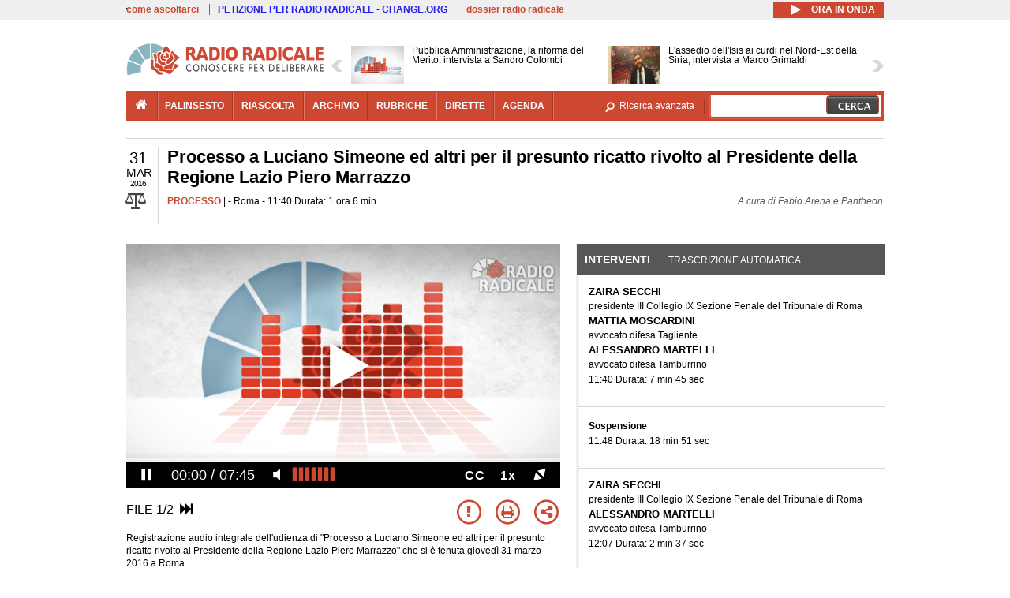

--- FILE ---
content_type: text/html; charset=utf-8
request_url: https://www.radioradicale.it/scheda/470873/processo-a-luciano-simeone-ed-altri-per-il-presunto-ricatto-rivolto-al-presidente
body_size: 44247
content:
<!DOCTYPE html>
  <html class="no-js" lang="it" dir="ltr" prefix="content: http://purl.org/rss/1.0/modules/content/ dc: http://purl.org/dc/terms/ foaf: http://xmlns.com/foaf/0.1/ rdfs: http://www.w3.org/2000/01/rdf-schema# sioc: http://rdfs.org/sioc/ns# sioct: http://rdfs.org/sioc/types# skos: http://www.w3.org/2004/02/skos/core# xsd: http://www.w3.org/2001/XMLSchema#">
<head>
  <title>Processo a Luciano Simeone ed altri per il presunto ricatto rivolto al Presidente della Regione Lazio Piero Marrazzo (31.03.2016)</title>
  <meta charset="utf-8" />
<link rel="shortcut icon" href="https://www.radioradicale.it/sites/www.radioradicale.it/files/favicon_0.ico" type="image/vnd.microsoft.icon" />
<link rel="profile" href="http://www.w3.org/1999/xhtml/vocab" />
<meta name="description" content="Processo. Ascolta l&#039;audio registrato giovedì 31 marzo 2016 presso Roma. Processo a Luciano Simeone ed altri per il presunto ricatto rivolto al Presidente ..." />
<meta name="keywords" content="CARABINIERI, DROGA, ESTORSIONI, MARRAZZO, SIMEONE, TRANSESSUALI, VIDEO" />
<link rel="canonical" href="https://www.radioradicale.it/scheda/470873/processo-a-luciano-simeone-ed-altri-per-il-presunto-ricatto-rivolto-al-presidente" />
<link rel="shortlink" href="https://www.radioradicale.it/scheda/470873" />
<meta property="fb:app_id" content="1473848402899654" />
<meta property="og:site_name" content="Radio Radicale" />
<meta property="og:type" content="article" />
<meta property="og:url" content="https://www.radioradicale.it/scheda/470873/processo-a-luciano-simeone-ed-altri-per-il-presunto-ricatto-rivolto-al-presidente" />
<meta property="og:title" content="Processo a Luciano Simeone ed altri per il presunto ricatto rivolto al Presidente della Regione Lazio Piero Marrazzo" />
<meta property="og:description" content="Roma, 31/03/2016" />
<meta property="og:updated_time" content="2017-07-19T06:05:16+02:00" />
<meta property="og:image" content="https://www.radioradicale.it/sites/www.radioradicale.it/files/rrplayer_default_images/poster/default-audio-544.png" />
<meta property="og:image:width" content="544" />
<meta property="og:image:height" content="306" />
<meta name="twitter:card" content="player" />
<meta name="twitter:creator" content="@radioradicale" />
<meta name="twitter:site" content="@radioradicale" />
<meta name="twitter:url" content="https://www.radioradicale.it/scheda/470873/processo-a-luciano-simeone-ed-altri-per-il-presunto-ricatto-rivolto-al-presidente" />
<meta name="twitter:description" content="Processo. Ascolta l&#039;audio registrato giovedì 31 marzo 2016 presso Roma. Processo a Luciano Simeone ed altri per il presunto ricatto rivolto al Presidente ..." />
<meta name="twitter:title" content="Processo a Luciano Simeone ed altri per il presunto ricatto rivolto al Presidente della Regione Lazio Piero Marrazzo" />
<meta name="twitter:image" content="https://www.radioradicale.it/sites/www.radioradicale.it/files/rrplayer_default_images/poster/default-audio-544.png" />
<meta name="twitter:image:width" content="544" />
<meta name="twitter:image:height" content="306" />
<meta property="article:published_time" content="2016-03-31T11:40:45+02:00" />
<meta name="twitter:player" content="https://www.radioradicale.it/scheda/470873/processo-a-luciano-simeone-ed-altri-per-il-presunto-ricatto-rivolto-al-presidente/iframe" />
<meta property="article:modified_time" content="2017-07-19T06:05:16+02:00" />
<meta name="twitter:player:width" content="544" />
<meta name="twitter:player:height" content="306" />
<meta name="dcterms.creator" content="Radio Radicale" />
<meta name="dcterms.title" content="Processo a Luciano Simeone ed altri per il presunto ricatto rivolto al Presidente della Regione Lazio Piero Marrazzo" />
<meta name="dcterms.date" content="2016-03-31T11:40+02:00" />
<meta name="dcterms.type" content="Text" />
<meta name="dcterms.format" content="text/html" />
<meta name="dcterms.language" content="it" />
  <link type="text/css" rel="stylesheet" href="https://www.radioradicale.it/sites/www.radioradicale.it/files/css/css_ygHU00cuv20ccA59rQ6THPz9UgQTHSV-efJp--9ewRs.css" media="all" />
<link type="text/css" rel="stylesheet" href="https://www.radioradicale.it/sites/www.radioradicale.it/files/css/css_RdHWo9iA2yj9ZMOXuSQnre_-c7NgWIbbjZWxSh0EqEg.css" media="all" />
<link type="text/css" rel="stylesheet" href="//cdn.jsdelivr.net/qtip2/2.2.0/jquery.qtip.min.css" media="all" />
<link type="text/css" rel="stylesheet" href="https://www.radioradicale.it/sites/www.radioradicale.it/files/css/css_a6A2EsZ0vChptmlru0zPh9MbdFtmCO_0dgJmsXPT2a0.css" media="all" />
<link type="text/css" rel="stylesheet" href="https://www.radioradicale.it/sites/all/modules/custom/barra_rossa/css/barra_rossa.css?t05fkf" media="all" />
<link type="text/css" rel="stylesheet" href="https://www.radioradicale.it/sites/www.radioradicale.it/files/css/css_jxLxSunne8dxdi-32-3XLZwi9xrL8crrB-qNkYnZsPo.css" media="all" />
<link type="text/css" rel="stylesheet" href="//fonts.googleapis.com/css?family=Give+You+Glory" media="all" />
<link type="text/css" rel="stylesheet" href="//fonts.googleapis.com/css?family=Quintessential" media="all" />
<link type="text/css" rel="stylesheet" href="https://www.radioradicale.it/sites/www.radioradicale.it/files/css/css_Nmuf8Xc00U7sUQSdNyWiU2k_4U5AbcOlPaGn7raaQOI.css" media="all" />
<link type="text/css" rel="stylesheet" href="https://www.radioradicale.it/sites/www.radioradicale.it/files/css/css_EtIHDO0mkLl75AHbOi_xEe-NDwdD3XGYjJO3nS7ovak.css" media="all" />
<link type="text/css" rel="stylesheet" href="https://www.radioradicale.it/sites/www.radioradicale.it/files/css/css_wJFXeg8d1C5ZJFw11S5f5qRDip2DpzQjtZruKIXRvps.css" media="all" />
<link type="text/css" rel="stylesheet" href="//maxcdn.bootstrapcdn.com/font-awesome/4.4.0/css/font-awesome.min.css" media="all" />
  <script src="https://www.radioradicale.it/sites/all/libraries/modernizr/modernizr.min.js?t05fkf"></script>
<script src="//ajax.googleapis.com/ajax/libs/jquery/2.2.4/jquery.min.js"></script>
<script>window.jQuery || document.write("<script src='/sites/all/modules/contrib/jquery_update/replace/jquery/2.2/jquery.min.js'>\x3C/script>")</script>
<script src="https://www.radioradicale.it/sites/www.radioradicale.it/files/js/js_9sGTPBGcOGZjLiSLGrYEnuUf8VdvLmL_DEZNNNbnHXk.js"></script>
<script src="https://www.radioradicale.it/sites/www.radioradicale.it/files/js/js_Y7esrAmgSdkfkAh5dRkbPmxXvIH0TuD5s-lok9Xnpa8.js"></script>
<script src="https://www.radioradicale.it/sites/www.radioradicale.it/files/js/js_gHk2gWJ_Qw_jU2qRiUmSl7d8oly1Cx7lQFrqcp3RXcI.js"></script>
<script src="https://www.radioradicale.it/sites/www.radioradicale.it/files/js/js_EeQ0NJYsQPRTAh0op489-uDh9vDL58poZ3rPUPd_3hQ.js"></script>
<script src="//cdn.jsdelivr.net/qtip2/2.2.0/jquery.qtip.min.js"></script>
<script src="https://www.radioradicale.it/sites/all/modules/custom/barra_rossa/js/barra_rossa.js?t05fkf"></script>
<script src="https://www.radioradicale.it/sites/www.radioradicale.it/files/js/js_E1Mq1QpZSEgkqLPy183JbfCPaSl-ahgndWT5biALT6k.js"></script>
<script src="https://www.googletagmanager.com/gtag/js?id=G-WR1BT67YHY"></script>
<script>window.dataLayer = window.dataLayer || [];function gtag(){dataLayer.push(arguments)};gtag("js", new Date());gtag("set", "developer_id.dMDhkMT", true);gtag("config", "G-WR1BT67YHY", {"groups":"default","anonymize_ip":true,"link_attribution":true,"allow_ad_personalization_signals":false});</script>
<script src="https://www.radioradicale.it/sites/www.radioradicale.it/files/js/js_nPS1IEu9z_v86oI8x5Y0jjgmiZkYxydhd-SJ2GWy6uM.js"></script>
<script src="https://www.radioradicale.it/sites/all/themes/radioradicale_2014/js/share/clipboard.min.js?t05fkf"></script>
<script src="https://www.radioradicale.it/sites/www.radioradicale.it/files/js/js_ypm0-ZLmQE0na96AUCN0p-q7svrJkQwK1JGCPTMuHfM.js"></script>
<script src="https://www.radioradicale.it/sites/www.radioradicale.it/files/js/js_Pfof0dzcr9XEFXLFHH9_iVhPxhjQBU_v3Z0RQvRq5oY.js"></script>
<script>jQuery.extend(Drupal.settings, {"basePath":"\/","pathPrefix":"","setHasJsCookie":0,"instances":"{\u0022default\u0022:{\u0022content\u0022:{\u0022text\u0022:\u0022\u0022},\u0022style\u0022:{\u0022tip\u0022:false,\u0022classes\u0022:\u0022\u0022},\u0022position\u0022:{\u0022at\u0022:\u0022bottom right\u0022,\u0022adjust\u0022:{\u0022method\u0022:\u0022\u0022},\u0022my\u0022:\u0022top left\u0022,\u0022viewport\u0022:false},\u0022show\u0022:{\u0022event\u0022:\u0022mouseenter \u0022},\u0022hide\u0022:{\u0022event\u0022:\u0022mouseleave \u0022}},\u0022inizia_tempo_share\u0022:{\u0022content\u0022:{\u0022text\u0022:\u0022\u0022},\u0022style\u0022:{\u0022tip\u0022:false,\u0022classes\u0022:\u0022qtip-dark qtip-shadow\u0022},\u0022position\u0022:{\u0022at\u0022:\u0022bottom right\u0022,\u0022adjust\u0022:{\u0022method\u0022:\u0022\u0022},\u0022my\u0022:\u0022top left\u0022,\u0022viewport\u0022:false},\u0022show\u0022:{\u0022event\u0022:\u0022mouseenter \u0022},\u0022hide\u0022:{\u0022event\u0022:\u0022mouseleave \u0022}}}","qtipDebug":"{\u0022leaveElement\u0022:1}","better_exposed_filters":{"views":{"news_contenuti_aggiunti":{"displays":{"inizio":{"filters":[]}}},"download_rapido":{"displays":{"block":{"filters":[]}}},"news_e_interviste":{"displays":{"rullo":{"filters":[]}}},"interventi_2016":{"displays":{"blocco_interventi":{"filters":[]}}},"chi_siamo":{"displays":{"block":{"filters":[]}}},"fai_notizia":{"displays":{"block":{"filters":[]}}},"altri_canali":{"displays":{"block":{"filters":[]}}},"registrazioni_consecutive_orizzontali":{"displays":{"block":{"filters":[]}}},"prima_foto":{"displays":{"block_7":{"filters":[]}}},"correlati_orizzontali_1":{"displays":{"block":{"filters":[]}}},"correlati_orizzontali_2":{"displays":{"block":{"filters":[]}}}}},"viewsSlideshow":{"news_e_interviste-rullo_1":{"methods":{"goToSlide":["viewsSlideshowPager","viewsSlideshowSlideCounter","viewsSlideshowCycle"],"nextSlide":["viewsSlideshowPager","viewsSlideshowSlideCounter","viewsSlideshowCycle"],"pause":["viewsSlideshowControls","viewsSlideshowCycle"],"play":["viewsSlideshowControls","viewsSlideshowCycle"],"previousSlide":["viewsSlideshowPager","viewsSlideshowSlideCounter","viewsSlideshowCycle"],"transitionBegin":["viewsSlideshowPager","viewsSlideshowSlideCounter"],"transitionEnd":[]},"paused":0}},"viewsSlideshowControls":{"news_e_interviste-rullo_1":{"top":{"type":"vsccControls"}}},"viewsSlideshowCycle":{"#views_slideshow_cycle_main_news_e_interviste-rullo_1":{"num_divs":11,"id_prefix":"#views_slideshow_cycle_main_","div_prefix":"#views_slideshow_cycle_div_","vss_id":"news_e_interviste-rullo_1","effect":"scrollHorz","transition_advanced":1,"timeout":7000,"speed":850,"delay":4000,"sync":1,"random":0,"pause":1,"pause_on_click":0,"play_on_hover":0,"action_advanced":1,"start_paused":0,"remember_slide":0,"remember_slide_days":1,"pause_in_middle":0,"pause_when_hidden":0,"pause_when_hidden_type":"full","amount_allowed_visible":"","nowrap":0,"pause_after_slideshow":0,"fixed_height":1,"items_per_slide":2,"wait_for_image_load":1,"wait_for_image_load_timeout":3000,"cleartype":0,"cleartypenobg":0,"advanced_options":"{}","advanced_options_choices":0,"advanced_options_entry":""}},"RRscheda":{"interventi":{"int3538476":{"file":0,"offset":0,"foto":"\/sites\/all\/themes\/radioradicale_2014\/images\/video-400.png"},"int3538475":{"foto":"\/sites\/all\/themes\/radioradicale_2014\/images\/video-400.png"},"int3538474":{"file":1,"offset":0,"foto":"\/sites\/all\/themes\/radioradicale_2014\/images\/video-400.png"},"int3538473":{"foto":"\/sites\/all\/themes\/radioradicale_2014\/images\/video-400.png"},"int3538472":{"file":1,"offset":157,"foto":"\/sites\/all\/themes\/radioradicale_2014\/images\/video-400.png"},"int3538471":{"file":1,"offset":719,"foto":"\/sites\/all\/themes\/radioradicale_2014\/images\/video-400.png"},"int3538470":{"file":1,"offset":833,"foto":"\/sites\/all\/themes\/radioradicale_2014\/images\/video-400.png"},"int3538469":{"foto":"\/sites\/all\/themes\/radioradicale_2014\/images\/video-400.png"},"int3538468":{"file":1,"offset":927,"foto":"\/sites\/all\/themes\/radioradicale_2014\/images\/video-400.png"},"int3538467":{"file":1,"offset":1788,"foto":"\/sites\/all\/themes\/radioradicale_2014\/images\/video-400.png"},"int3538466":{"file":1,"offset":3133,"foto":"\/sites\/all\/themes\/radioradicale_2014\/images\/video-400.png"},"int3538707":{"file":1,"offset":3344,"foto":"\/sites\/all\/themes\/radioradicale_2014\/images\/video-400.png"},"int3538706":{"foto":"\/sites\/all\/themes\/radioradicale_2014\/images\/video-400.png"}},"registrazione":3538464,"intervento":null,"first_offset":"0","playlist":[{"audio":true,"sources":[{"src":"https:\/\/video.radioradicale.it\/aac-01\/_definst_\/mp4:07\/MP827189.m4a\/playlist.m3u8","type":"application\/x-mpegurl"}],"subtitles":[{"src":"https:\/\/www.radioradicale.it\/trascrizioni\/8\/2\/7\/1\/8\/827189.vtt","label":"Italiano","kind":"subtitles","srclang":"it"}],"title":"Processo a Luciano Simeone ed altri per il presunto ricatto rivolto al Presidente della Regione Lazio Piero Marrazzo"},{"audio":true,"sources":[{"src":"https:\/\/video.radioradicale.it\/aac-01\/_definst_\/mp4:07\/MP827190.m4a\/playlist.m3u8","type":"application\/x-mpegurl"}],"subtitles":[{"src":"https:\/\/www.radioradicale.it\/trascrizioni\/8\/2\/7\/1\/9\/827190.vtt","label":"Italiano","kind":"subtitles","srclang":"it"}],"title":"Processo a Luciano Simeone ed altri per il presunto ricatto rivolto al Presidente della Regione Lazio Piero Marrazzo"}],"vtt":["https:\/\/www.radioradicale.it\/trascrizioni\/8\/2\/7\/1\/8\/827189.vtt","https:\/\/www.radioradicale.it\/trascrizioni\/8\/2\/7\/1\/9\/827190.vtt"],"trascrizione":true,"heightpx":"306","widthpx":"544","player_logo":"https:\/\/www.radioradicale.it\/sites\/all\/modules\/custom\/rrplayer\/files\/watermark-300.png","canonical":"https:\/\/www.radioradicale.it\/scheda\/470873\/processo-a-luciano-simeone-ed-altri-per-il-presunto-ricatto-rivolto-al-presidente","data":"31 Marzo 2016","foto":"https:\/\/www.radioradicale.it\/sites\/www.radioradicale.it\/files\/rrplayer_default_images\/poster\/default-audio-544.png","idregistrazione":"470873","luogo":"Roma","shortlink":"https:\/\/www.radioradicale.it\/scheda\/470873"},"eu_cookie_compliance":{"cookie_policy_version":"1.0.0","popup_enabled":1,"popup_agreed_enabled":0,"popup_hide_agreed":0,"popup_clicking_confirmation":0,"popup_scrolling_confirmation":0,"popup_html_info":"\u003Cdiv class=\u0022eu-cookie-compliance-banner eu-cookie-compliance-banner-info eu-cookie-compliance-banner--default\u0022\u003E\n  \u003Cdiv class=\u0022popup-content info\u0022\u003E\n        \u003Cdiv id=\u0022popup-text\u0022\u003E\n      \u003Cp\u003EQuesto Sito utilizza cookie di funzionalit\u00e0 e cookie analitici, nonch\u00e9 cookie di profilazione di terze parti. Se vuoi saperne di pi\u00f9 o negare il consenso a tutti o ad alcuni cookie, consulta la\u00a0\u003Ca class=\u0022cookie-link\u0022 href=\u0022\/pagine\/cookie-policy\u0022\u003ECookie Policy\u003C\/a\u003E. Chiudendo questo banner o accedendo a un qualunque elemento del Sito acconsenti all\u0027uso dei cookie.\u003C\/p\u003E              \u003Cbutton type=\u0022button\u0022 class=\u0022find-more-button eu-cookie-compliance-more-button\u0022\u003EInformazioni\u003C\/button\u003E\n          \u003C\/div\u003E\n    \n    \u003Cdiv id=\u0022popup-buttons\u0022 class=\u0022\u0022\u003E\n            \u003Cbutton type=\u0022button\u0022 class=\u0022agree-button eu-cookie-compliance-default-button\u0022\u003EAccetta\u003C\/button\u003E\n          \u003C\/div\u003E\n  \u003C\/div\u003E\n\u003C\/div\u003E","use_mobile_message":false,"mobile_popup_html_info":"\u003Cdiv class=\u0022eu-cookie-compliance-banner eu-cookie-compliance-banner-info eu-cookie-compliance-banner--default\u0022\u003E\n  \u003Cdiv class=\u0022popup-content info\u0022\u003E\n        \u003Cdiv id=\u0022popup-text\u0022\u003E\n                    \u003Cbutton type=\u0022button\u0022 class=\u0022find-more-button eu-cookie-compliance-more-button\u0022\u003EInformazioni\u003C\/button\u003E\n          \u003C\/div\u003E\n    \n    \u003Cdiv id=\u0022popup-buttons\u0022 class=\u0022\u0022\u003E\n            \u003Cbutton type=\u0022button\u0022 class=\u0022agree-button eu-cookie-compliance-default-button\u0022\u003EAccetta\u003C\/button\u003E\n          \u003C\/div\u003E\n  \u003C\/div\u003E\n\u003C\/div\u003E\n","mobile_breakpoint":"768","popup_html_agreed":"\u003Cdiv\u003E\n  \u003Cdiv class=\u0022popup-content agreed\u0022\u003E\n    \u003Cdiv id=\u0022popup-text\u0022\u003E\n      \u003Cp\u003EGrazie!\u003C\/p\u003E    \u003C\/div\u003E\n    \u003Cdiv id=\u0022popup-buttons\u0022\u003E\n      \u003Cbutton type=\u0022button\u0022 class=\u0022hide-popup-button eu-cookie-compliance-hide-button\u0022\u003ENascondi\u003C\/button\u003E\n              \u003Cbutton type=\u0022button\u0022 class=\u0022find-more-button eu-cookie-compliance-more-button-thank-you\u0022 \u003EInformati\u003C\/button\u003E\n          \u003C\/div\u003E\n  \u003C\/div\u003E\n\u003C\/div\u003E","popup_use_bare_css":false,"popup_height":"auto","popup_width":"99%","popup_delay":1000,"popup_link":"\/pagine\/cookie-policy","popup_link_new_window":0,"popup_position":null,"fixed_top_position":false,"popup_language":"it","store_consent":false,"better_support_for_screen_readers":0,"reload_page":0,"domain":"","domain_all_sites":null,"popup_eu_only_js":0,"cookie_lifetime":"100","cookie_session":false,"disagree_do_not_show_popup":0,"method":"default","allowed_cookies":"","withdraw_markup":"\u003Cbutton type=\u0022button\u0022 class=\u0022eu-cookie-withdraw-tab\u0022\u003EPrivacy settings\u003C\/button\u003E\n\u003Cdiv class=\u0022eu-cookie-withdraw-banner\u0022\u003E\n  \u003Cdiv class=\u0022popup-content info\u0022\u003E\n    \u003Cdiv id=\u0022popup-text\u0022\u003E\n      \u003Ch2\u003EWe use cookies on this site to enhance your user experience\u003C\/h2\u003E\u003Cp\u003EYou have given your consent for us to set cookies.\u003C\/p\u003E    \u003C\/div\u003E\n    \u003Cdiv id=\u0022popup-buttons\u0022\u003E\n      \u003Cbutton type=\u0022button\u0022 class=\u0022eu-cookie-withdraw-button\u0022\u003EWithdraw consent\u003C\/button\u003E\n    \u003C\/div\u003E\n  \u003C\/div\u003E\n\u003C\/div\u003E\n","withdraw_enabled":false,"withdraw_button_on_info_popup":false,"cookie_categories":[],"cookie_categories_details":[],"enable_save_preferences_button":true,"cookie_name":"","cookie_value_disagreed":"0","cookie_value_agreed_show_thank_you":"1","cookie_value_agreed":"2","containing_element":"body","automatic_cookies_removal":true,"close_button_action":"close_banner"},"googleanalytics":{"account":["G-WR1BT67YHY"],"trackOutbound":1,"trackMailto":1,"trackDownload":1,"trackDownloadExtensions":"7z|aac|arc|arj|asf|asx|avi|bin|csv|doc(x|m)?|dot(x|m)?|exe|flv|gif|gz|gzip|hqx|jar|jpe?g|js|mp(2|3|4|e?g)|mov(ie)?|msi|msp|pdf|phps|png|ppt(x|m)?|pot(x|m)?|pps(x|m)?|ppam|sld(x|m)?|thmx|qtm?|ra(m|r)?|sea|sit|tar|tgz|torrent|txt|wav|wma|wmv|wpd|xls(x|m|b)?|xlt(x|m)|xlam|xml|z|zip"},"RR":{"fb_app_id":"1473848402899654"},"live_audio_url":"https:\/\/live.radioradicale.it\/live.mp3","RRplayer":{"div_id":"playersito"},"image":{"url":"https:\/\/www.radioradicale.it\/sites\/www.radioradicale.it\/files\/rrplayer_default_images\/poster\/default-audio-544.png"},"quicktabs":{"qt_blocco_interventi":{"name":"blocco_interventi","tabs":[{"bid":"views_delta_87664a805c1e84a93a9afe91f2d174cd","hide_title":1},{"bid":"rrblocks_delta_box_trascrizione","hide_title":1}],"better_exposed_filters":{"views":{"news_e_interviste":{"displays":{"rullo":{"filters":[]}}}}}}},"fp":{"key":"$853677451452964","analytics":"G-WR1BT67YHY"}});</script>
</head>
<body class="html not-front not-logged-in page-node page-node- page-node-3538464 node-type-registrazione section-scheda">
  <a href="#main-content" class="element-invisible element-focusable">Salta al contenuto principale</a>
    <!-- Leaderboard: per i casi di particolare rilievo. -->
<div class='l-leaderboard'>
  </div>

<!-- Top bar: link di servizio e ad altri siti. -->
<div class='l-topbar'>
    <div class="l-region l-region--topbar">
    <div id="block-views-link-altri-siti-block" class="block block--views block--views-link-altri-siti-block block-first block-1">
  <div class="block__content">
                <div class="view view-link-altri-siti view-id-link_altri_siti view-display-id-block view-dom-id-9f6dc0711008b0d370731ca3351b765a">
        
  
  
      <div class="view-content">
      <div class="item-list"><ul>  <li>  
          <a href="https://www.radioradicale.it/pagine/come-ascoltarci">come ascoltarci</a>  </li>
  <li>  
          <a href="http://chng.it/5nJ6GQ8Rnd" target="_blank" class="link-blu">PETIZIONE PER RADIO RADICALE - CHANGE.ORG</a>  </li>
  <li>  
          <a href="https://www.radioradicale.it/pagine/storia">dossier radio radicale</a>  </li>
</ul></div>    </div>
  
  
  
  
  
  
</div>  </div>
</div>
<div id="block-rrblocks-bottone-player-audio-live" class="block block--rrblocks block--rrblocks-bottone-player-audio-live block-first block-1">
  <div class="block__content">
                <div class="playermp3"><div id="btn-live-player"></div></div><div id="player_control" class="btn-live"><i id="playmp3" class="fa fa-play fa-lg"></i> <i id="buffermp3" class="fa fa-spinner fa-pulse fa-lg"></i> <i id="pausemp3" class="fa fa-pause fa-lg"></i> <span>ora in onda</span></div>  </div>
</div>
  </div>
</div>

<div class="l-page has-no-sidebars">
  <header class="l-header" role="banner">
    <div class="l-branding">
              <a href="/" title="Home" rel="home" class="site-logo"><img src="https://www.radioradicale.it/sites/www.radioradicale.it/files/testata-radio-radicale-500-tiny.png" alt="Home" /></a>
      
      
          </div>

      <div class="l-region l-region--navigation">
    <div id="block-views-news-e-interviste-rullo" class="block block--views block--views-news-e-interviste-rullo block-first block-1 block-last">
  <div class="block__content">
                <script src="https://www.radioradicale.it/sites/all/modules/contrib/vscc/js/vscc.js?t05fkf"></script>
<style>
  .vscc-disabled {display: none;}
  .banner {float:right !important;margin-right:0 !important;}
  #block-views-news-e-interviste-rullo .vscc-controls img {height:auto;}
  .view-news-e-interviste {position:relative;padding:0 25px 0 25px;}
  .view-news-e-interviste .vscc_controls_next {position:absolute;top:18px;right:0;}
  #block-views-news-e-interviste-rullo .vscc_controls_next img {margin-right:0;}
  .view-news-e-interviste .vscc_controls_previous {position:absolute;top:18px;left:0;}
  #block-views-news-e-interviste-rullo .views-slideshow-cycle-main-frame-row-item {width:320px;}
  #block-views-news-e-interviste-rullo .views-slideshow-cycle-main-frame-row-item.views-row-even {margin-right:0}
  #block-views-news-e-interviste-rullo .views-slideshow-cycle-main-frame-row-item.views-row-0 {margin-right:0;width:325px}
  #block-views-news-e-interviste-rullo .field--name-field-img-sommario img {margin-right:0;}
</style>

<div class="view view-news-e-interviste view-id-news_e_interviste view-display-id-rullo view-dom-id-50c5d51f52c5d663430282cb95d435c0">
        
  
  
      <div class="view-content">
      
  <div class="skin-default">
          <div class="views-slideshow-controls-top clearfix">
        
<div id="vscc_controls_news_e_interviste-rullo_1" class="vscc-controls vscc_controls">
      <span id="vscc_controls_previous_news_e_interviste-rullo_1" class="vscc_controls_previous"><a href="#!slide"><img typeof="foaf:Image" src="https://www.radioradicale.it/sites/all/themes/radioradicale_2014/images/news_arrows/sx.png" alt="previous" title="previous" /></a></span>  
  
      <span id="vscc_controls_next_news_e_interviste-rullo_1" class="vscc_controls_next"><a href="#!slide"><img typeof="foaf:Image" src="https://www.radioradicale.it/sites/all/themes/radioradicale_2014/images/news_arrows/dx.png" alt="next" title="next" /></a></span>  </div>
      </div>
    
    <div id="views_slideshow_cycle_main_news_e_interviste-rullo_1" class="views_slideshow_cycle_main views_slideshow_main"><div id="views_slideshow_cycle_teaser_section_news_e_interviste-rullo_1" class="views-slideshow-cycle-main-frame views_slideshow_cycle_teaser_section">
  <div id="views_slideshow_cycle_div_news_e_interviste-rullo_1_0" class="views-slideshow-cycle-main-frame-row views_slideshow_cycle_slide views_slideshow_slide views-row-1 views-row-first views-row-odd" >
  <div class="views-slideshow-cycle-main-frame-row-item views-row views-row-0 views-row-odd views-row-first">
  <a href="/scheda/780421/pubblica-amministrazione-la-riforma-del-merito-intervista-a-sandro-colombi" title="Pubblica Amministrazione, la riforma del Merito: intervista a Sandro Colombi">
  <img typeof="foaf:Image" src="https://www.radioradicale.it/sites/all/modules/custom/rrfoto/images/audio-140.png" width="140" height="105" alt="" /></a>
<a href="/scheda/780421/pubblica-amministrazione-la-riforma-del-merito-intervista-a-sandro-colombi" title="Pubblica Amministrazione, la riforma del Merito: intervista a Sandro Colombi">
	<div class="field field--name-field-titolo field--type-text-long field--label-hidden"><div class="field__items"><div class="field__item even">Pubblica Amministrazione, la riforma del Merito: intervista a Sandro Colombi</div></div></div></a>
</div>
<div class="views-slideshow-cycle-main-frame-row-item views-row views-row-1 views-row-even views-row-first">
  <a href="/scheda/780417/lassedio-dellisis-ai-curdi-nel-nord-est-della-siria-intervista-a-marco-grimaldi" title="L&#039;assedio dell&#039;Isis ai curdi nel Nord-Est della Siria, intervista a Marco Grimaldi">
  <img typeof="foaf:Image" src="https://www.radioradicale.it/photo140/0/1/7/4/6/01746382.jpg" width="140" height="105" alt="" /></a>
<a href="/scheda/780417/lassedio-dellisis-ai-curdi-nel-nord-est-della-siria-intervista-a-marco-grimaldi" title="L&#039;assedio dell&#039;Isis ai curdi nel Nord-Est della Siria, intervista a Marco Grimaldi">
	<div class="field field--name-field-titolo field--type-text-long field--label-hidden"><div class="field__items"><div class="field__item even">L&#039;assedio dell&#039;Isis ai curdi nel Nord-Est della Siria, intervista a Marco Grimaldi</div></div></div></a>
</div>
</div>
<div id="views_slideshow_cycle_div_news_e_interviste-rullo_1_1" class="views-slideshow-cycle-main-frame-row views_slideshow_cycle_slide views_slideshow_slide views-row-2 views_slideshow_cycle_hidden views-row-even" >
  <div class="views-slideshow-cycle-main-frame-row-item views-row views-row-0 views-row-odd views-row-last">
  <a href="/scheda/780415/il-dramma-di-niscemi-intervista-a-ida-carmina" title="Il dramma di Niscemi: intervista a Ida Carmina">
  <img typeof="foaf:Image" src="https://www.radioradicale.it/photo140/0/1/7/4/6/01746380.jpg" width="140" height="105" alt="" /></a>
<a href="/scheda/780415/il-dramma-di-niscemi-intervista-a-ida-carmina" title="Il dramma di Niscemi: intervista a Ida Carmina">
	<div class="field field--name-field-titolo field--type-text-long field--label-hidden"><div class="field__items"><div class="field__item even">Il dramma di Niscemi: intervista a Ida Carmina</div></div></div></a>
</div>
<div class="views-slideshow-cycle-main-frame-row-item views-row views-row-1 views-row-even views-row-last">
  <a href="/scheda/780406/il-ddl-merito-approvato-alla-camera-intervista-al-ministro-per-la-pubblica" title="Il ddl Merito approvato alla Camera, intervista al ministro per la Pubblica Amministrazione Paolo Zangrillo">
  <img typeof="foaf:Image" src="https://www.radioradicale.it/photo140/0/1/7/4/6/01746229.jpg" width="140" height="105" alt="" /></a>
<a href="/scheda/780406/il-ddl-merito-approvato-alla-camera-intervista-al-ministro-per-la-pubblica" title="Il ddl Merito approvato alla Camera, intervista al ministro per la Pubblica Amministrazione Paolo Zangrillo">
	<div class="field field--name-field-titolo field--type-text-long field--label-hidden"><div class="field__items"><div class="field__item even">Il ddl Merito approvato alla Camera, intervista al ministro per la Pubblica Amministrazione Paolo Zangrillo</div></div></div></a>
</div>
</div>
<div id="views_slideshow_cycle_div_news_e_interviste-rullo_1_2" class="views-slideshow-cycle-main-frame-row views_slideshow_cycle_slide views_slideshow_slide views-row-3 views_slideshow_cycle_hidden views-row-odd" >
  <div class="views-slideshow-cycle-main-frame-row-item views-row views-row-0 views-row-odd">
  <a href="/scheda/780273/consiglio-di-presidenza-della-giustizia-amministrativa" title="Consiglio di Presidenza della Giustizia Amministrativa">
  <img typeof="foaf:Image" src="https://www.radioradicale.it/sites/all/modules/custom/rrfoto/images/audio-140.png" width="140" height="105" alt="" /></a>
<a href="/scheda/780273/consiglio-di-presidenza-della-giustizia-amministrativa" title="Consiglio di Presidenza della Giustizia Amministrativa">
	<div class="field field--name-field-titolo field--type-text-long field--label-hidden"><div class="field__items"><div class="field__item even">Consiglio di Presidenza della Giustizia Amministrativa</div></div></div></a>
</div>
<div class="views-slideshow-cycle-main-frame-row-item views-row views-row-1 views-row-even">
  <a href="/scheda/780405/intervista-a-dafne-musolino-sul-ciclone-harry-e-sul-dissesto-idrogeologico-in-sicilia" title="Intervista a Dafne Musolino sul ciclone Harry e sul dissesto idrogeologico in Sicilia">
  <img typeof="foaf:Image" src="https://www.radioradicale.it/sites/all/modules/custom/rrfoto/images/audio-140.png" width="140" height="105" alt="" /></a>
<a href="/scheda/780405/intervista-a-dafne-musolino-sul-ciclone-harry-e-sul-dissesto-idrogeologico-in-sicilia" title="Intervista a Dafne Musolino sul ciclone Harry e sul dissesto idrogeologico in Sicilia">
	<div class="field field--name-field-titolo field--type-text-long field--label-hidden"><div class="field__items"><div class="field__item even">Intervista a Dafne Musolino sul ciclone Harry e sul dissesto idrogeologico in Sicilia</div></div></div></a>
</div>
</div>
<div id="views_slideshow_cycle_div_news_e_interviste-rullo_1_3" class="views-slideshow-cycle-main-frame-row views_slideshow_cycle_slide views_slideshow_slide views-row-4 views_slideshow_cycle_hidden views-row-even" >
  <div class="views-slideshow-cycle-main-frame-row-item views-row views-row-0 views-row-odd">
  <a href="/scheda/779899/conferenza-stampa-di-presentazione-dellaggiornamento-del-rapporto-sullo-stato-dei" title="Conferenza stampa di presentazione dell&#039;aggiornamento del Rapporto sullo stato dei diritti in Italia promosso da &quot;A Buon Diritto Onlus&quot;">
  <img typeof="foaf:Image" src="https://www.radioradicale.it/photo140/0/1/7/4/6/01746292.jpg" width="140" height="105" alt="" /></a>
<a href="/scheda/779899/conferenza-stampa-di-presentazione-dellaggiornamento-del-rapporto-sullo-stato-dei" title="Conferenza stampa di presentazione dell&#039;aggiornamento del Rapporto sullo stato dei diritti in Italia promosso da &quot;A Buon Diritto Onlus&quot;">
	<div class="field field--name-field-titolo field--type-text-long field--label-hidden"><div class="field__items"><div class="field__item even">Conferenza stampa di presentazione dell&#039;aggiornamento del Rapporto sullo stato dei diritti in Italia promosso da &quot;A Buon Diritto Onlus&quot;</div></div></div></a>
</div>
<div class="views-slideshow-cycle-main-frame-row-item views-row views-row-1 views-row-even">
  <a href="/scheda/780350/cpr-ditalia-istituzioni-totali-presentazione-del-ii-rapporto-di-monitoraggio-del" title="Cpr d’Italia: istituzioni totali. Presentazione del II rapporto di monitoraggio del Tavolo asilo e immigrazione">
  <img typeof="foaf:Image" src="https://www.radioradicale.it/photo140/0/1/7/4/6/01746251.jpg" width="140" height="105" alt="" /></a>
<a href="/scheda/780350/cpr-ditalia-istituzioni-totali-presentazione-del-ii-rapporto-di-monitoraggio-del" title="Cpr d’Italia: istituzioni totali. Presentazione del II rapporto di monitoraggio del Tavolo asilo e immigrazione">
	<div class="field field--name-field-titolo field--type-text-long field--label-hidden"><div class="field__items"><div class="field__item even">Cpr d’Italia: istituzioni totali. Presentazione del II rapporto di monitoraggio del Tavolo asilo e immigrazione</div></div></div></a>
</div>
</div>
<div id="views_slideshow_cycle_div_news_e_interviste-rullo_1_4" class="views-slideshow-cycle-main-frame-row views_slideshow_cycle_slide views_slideshow_slide views-row-5 views_slideshow_cycle_hidden views-row-odd" >
  <div class="views-slideshow-cycle-main-frame-row-item views-row views-row-0 views-row-odd">
  <a href="/scheda/780396/il-questionario-di-azione-studentesca-intervista-a-elisabetta-piccolotti" title="Il questionario di Azione studentesca, intervista a Elisabetta Piccolotti">
  <img typeof="foaf:Image" src="https://www.radioradicale.it/photo140/0/1/7/4/6/01746153.jpg" width="140" height="105" alt="" /></a>
<a href="/scheda/780396/il-questionario-di-azione-studentesca-intervista-a-elisabetta-piccolotti" title="Il questionario di Azione studentesca, intervista a Elisabetta Piccolotti">
	<div class="field field--name-field-titolo field--type-text-long field--label-hidden"><div class="field__items"><div class="field__item even">Il questionario di Azione studentesca, intervista a Elisabetta Piccolotti</div></div></div></a>
</div>
<div class="views-slideshow-cycle-main-frame-row-item views-row views-row-1 views-row-even">
  <a href="/scheda/780363/conferenza-stampa-per-illustrare-la-proposta-di-legge-sul-voto-fuorisede" title="Conferenza stampa per illustrare la proposta di legge sul voto fuorisede">
  <img typeof="foaf:Image" src="https://www.radioradicale.it/photo140/0/1/7/4/6/01746267.jpg" width="140" height="105" alt="" /></a>
<a href="/scheda/780363/conferenza-stampa-per-illustrare-la-proposta-di-legge-sul-voto-fuorisede" title="Conferenza stampa per illustrare la proposta di legge sul voto fuorisede">
	<div class="field field--name-field-titolo field--type-text-long field--label-hidden"><div class="field__items"><div class="field__item even">Conferenza stampa per illustrare la proposta di legge sul voto fuorisede</div></div></div></a>
</div>
</div>
<div id="views_slideshow_cycle_div_news_e_interviste-rullo_1_5" class="views-slideshow-cycle-main-frame-row views_slideshow_cycle_slide views_slideshow_slide views-row-6 views_slideshow_cycle_hidden views-row-even" >
  <div class="views-slideshow-cycle-main-frame-row-item views-row views-row-0 views-row-odd">
  <a href="/scheda/780310/due-microfoni-viola-ardone-e-il-suo-nuovo-romanzo-tanta-ancora-vita-einaudi-2025" title="Due microfoni - Viola Ardone e il suo nuovo romanzo &quot;Tanta Ancora Vita&quot; (Einaudi, 2025)">
  <img typeof="foaf:Image" src="https://www.radioradicale.it/photo140/0/1/7/4/5/01745988.jpg" width="140" height="105" alt="" /></a>
<a href="/scheda/780310/due-microfoni-viola-ardone-e-il-suo-nuovo-romanzo-tanta-ancora-vita-einaudi-2025" title="Due microfoni - Viola Ardone e il suo nuovo romanzo &quot;Tanta Ancora Vita&quot; (Einaudi, 2025)">
	<div class="field field--name-field-titolo field--type-text-long field--label-hidden"><div class="field__items"><div class="field__item even">Due microfoni - Viola Ardone e il suo nuovo romanzo &quot;Tanta Ancora Vita&quot; (Einaudi, 2025)</div></div></div></a>
</div>
<div class="views-slideshow-cycle-main-frame-row-item views-row views-row-1 views-row-even">
  <a href="/scheda/780194/due-microfoni-intervista-a-lorenzo-tondo-autore-di-trame-di-guerra-i-molti-volti-di-un" title="Due microfoni - Intervista a Lorenzo Tondo autore di &quot;Trame di guerra. I molti volti di un unico conflitto, dall&#039;Ucraina al Medio Oriente&quot; (Mondadori)">
  <img typeof="foaf:Image" src="https://www.radioradicale.it/photo140/0/1/7/4/5/01745740.jpg" width="140" height="105" alt="" /></a>
<a href="/scheda/780194/due-microfoni-intervista-a-lorenzo-tondo-autore-di-trame-di-guerra-i-molti-volti-di-un" title="Due microfoni - Intervista a Lorenzo Tondo autore di &quot;Trame di guerra. I molti volti di un unico conflitto, dall&#039;Ucraina al Medio Oriente&quot; (Mondadori)">
	<div class="field field--name-field-titolo field--type-text-long field--label-hidden"><div class="field__items"><div class="field__item even">Due microfoni - Intervista a Lorenzo Tondo autore di &quot;Trame di guerra. I molti volti di un unico conflitto, dall&#039;Ucraina al Medio Oriente&quot; (Mondadori)</div></div></div></a>
</div>
</div>
<div id="views_slideshow_cycle_div_news_e_interviste-rullo_1_6" class="views-slideshow-cycle-main-frame-row views_slideshow_cycle_slide views_slideshow_slide views-row-7 views_slideshow_cycle_hidden views-row-odd" >
  <div class="views-slideshow-cycle-main-frame-row-item views-row views-row-0 views-row-odd">
  <a href="/scheda/779917/biocontrollo-le-nuove-frontiere-delle-produzioni-agricole-di-qualita-sane-e" title="&quot;Biocontrollo - Le nuove frontiere delle produzioni agricole di qualità, sane e sostenibili&quot;">
  <img typeof="foaf:Image" src="https://www.radioradicale.it/photo140/0/1/7/4/6/01746230.jpg" width="140" height="105" alt="" /></a>
<a href="/scheda/779917/biocontrollo-le-nuove-frontiere-delle-produzioni-agricole-di-qualita-sane-e" title="&quot;Biocontrollo - Le nuove frontiere delle produzioni agricole di qualità, sane e sostenibili&quot;">
	<div class="field field--name-field-titolo field--type-text-long field--label-hidden"><div class="field__items"><div class="field__item even">&quot;Biocontrollo - Le nuove frontiere delle produzioni agricole di qualità, sane e sostenibili&quot;</div></div></div></a>
</div>
<div class="views-slideshow-cycle-main-frame-row-item views-row views-row-1 views-row-even">
  <a href="/scheda/780305/consiglio-superiore-della-magistratura-plenum" title="Consiglio Superiore della Magistratura (Plenum)">
  <img typeof="foaf:Image" src="https://www.radioradicale.it/sites/all/modules/custom/rrfoto/images/audio-140.png" width="140" height="105" alt="" /></a>
<a href="/scheda/780305/consiglio-superiore-della-magistratura-plenum" title="Consiglio Superiore della Magistratura (Plenum)">
	<div class="field field--name-field-titolo field--type-text-long field--label-hidden"><div class="field__items"><div class="field__item even">Consiglio Superiore della Magistratura (Plenum)</div></div></div></a>
</div>
</div>
<div id="views_slideshow_cycle_div_news_e_interviste-rullo_1_7" class="views-slideshow-cycle-main-frame-row views_slideshow_cycle_slide views_slideshow_slide views-row-8 views_slideshow_cycle_hidden views-row-even" >
  <div class="views-slideshow-cycle-main-frame-row-item views-row views-row-0 views-row-odd">
  <a href="/scheda/779275/presentazione-del-nuovo-report-di-zenita-group-lintelligenza-artificiale-come-arma" title="Presentazione del nuovo report di Zenita Group &quot;L&#039;intelligenza artificiale come arma: l&#039;identikit della nuova minaccia digitale&quot;">
  <img typeof="foaf:Image" src="https://www.radioradicale.it/photo140/0/1/7/4/6/01746293.jpg" width="140" height="105" alt="" /></a>
<a href="/scheda/779275/presentazione-del-nuovo-report-di-zenita-group-lintelligenza-artificiale-come-arma" title="Presentazione del nuovo report di Zenita Group &quot;L&#039;intelligenza artificiale come arma: l&#039;identikit della nuova minaccia digitale&quot;">
	<div class="field field--name-field-titolo field--type-text-long field--label-hidden"><div class="field__items"><div class="field__item even">Presentazione del nuovo report di Zenita Group &quot;L&#039;intelligenza artificiale come arma: l&#039;identikit della nuova minaccia digitale&quot;</div></div></div></a>
</div>
<div class="views-slideshow-cycle-main-frame-row-item views-row views-row-1 views-row-even">
  <a href="/scheda/780372/i-benefici-degli-accordi-tra-ue-india-intervista-al-professor-patrizio-bianchi" title="I benefici degli accordi tra Ue-India. Intervista al professor Patrizio Bianchi">
  <img typeof="foaf:Image" src="https://www.radioradicale.it/sites/all/modules/custom/rrfoto/images/audio-140.png" width="140" height="105" alt="" /></a>
<a href="/scheda/780372/i-benefici-degli-accordi-tra-ue-india-intervista-al-professor-patrizio-bianchi" title="I benefici degli accordi tra Ue-India. Intervista al professor Patrizio Bianchi">
	<div class="field field--name-field-titolo field--type-text-long field--label-hidden"><div class="field__items"><div class="field__item even">I benefici degli accordi tra Ue-India. Intervista al professor Patrizio Bianchi</div></div></div></a>
</div>
</div>
<div id="views_slideshow_cycle_div_news_e_interviste-rullo_1_8" class="views-slideshow-cycle-main-frame-row views_slideshow_cycle_slide views_slideshow_slide views-row-9 views_slideshow_cycle_hidden views-row-odd" >
  <div class="views-slideshow-cycle-main-frame-row-item views-row views-row-0 views-row-odd">
  <a href="/scheda/779926/udienza-pubblica-della-corte-costituzionale" title="Udienza pubblica della Corte Costituzionale">
  <img typeof="foaf:Image" src="https://www.radioradicale.it/sites/all/modules/custom/rrfoto/images/audio-140.png" width="140" height="105" alt="" /></a>
<a href="/scheda/779926/udienza-pubblica-della-corte-costituzionale" title="Udienza pubblica della Corte Costituzionale">
	<div class="field field--name-field-titolo field--type-text-long field--label-hidden"><div class="field__items"><div class="field__item even">Udienza pubblica della Corte Costituzionale</div></div></div></a>
</div>
<div class="views-slideshow-cycle-main-frame-row-item views-row views-row-1 views-row-even">
  <a href="/scheda/779848/presentazione-di-puntoeduca-il-progetto-editoriale-della-rete-ansi-associazione" title="Presentazione di &quot;PuntoEduca&quot;, il progetto editoriale della rete ANSI-Associazione Nazionale Scuola Italiana centrato su educazione, innovazione e sostenibilità.">
  <img typeof="foaf:Image" src="https://www.radioradicale.it/photo140/0/1/7/4/6/01746143.jpg" width="140" height="105" alt="" /></a>
<a href="/scheda/779848/presentazione-di-puntoeduca-il-progetto-editoriale-della-rete-ansi-associazione" title="Presentazione di &quot;PuntoEduca&quot;, il progetto editoriale della rete ANSI-Associazione Nazionale Scuola Italiana centrato su educazione, innovazione e sostenibilità.">
	<div class="field field--name-field-titolo field--type-text-long field--label-hidden"><div class="field__items"><div class="field__item even">Presentazione di &quot;PuntoEduca&quot;, il progetto editoriale della rete ANSI-Associazione Nazionale Scuola Italiana centrato su educazione, innovazione e sostenibilità.</div></div></div></a>
</div>
</div>
<div id="views_slideshow_cycle_div_news_e_interviste-rullo_1_9" class="views-slideshow-cycle-main-frame-row views_slideshow_cycle_slide views_slideshow_slide views-row-10 views_slideshow_cycle_hidden views-row-even" >
  <div class="views-slideshow-cycle-main-frame-row-item views-row views-row-0 views-row-odd">
  <a href="/scheda/780390/crescono-le-preoccupazioni-in-turchia-per-una-possibile-escalation-nei-rapporti-tra" title="Crescono le preoccupazioni in Turchia per una possibile escalation nei rapporti tra Washington e Teheran. Ankara pianifica una zona cuscinetto ai suoi confini con l’Iran in vista di una possibile caduta del regime iraniano, per prevenire un&#039;ondata di pote">
  <img typeof="foaf:Image" src="https://www.radioradicale.it/sites/all/modules/custom/rrfoto/images/audio-140.png" width="140" height="105" alt="" /></a>
<a href="/scheda/780390/crescono-le-preoccupazioni-in-turchia-per-una-possibile-escalation-nei-rapporti-tra" title="Crescono le preoccupazioni in Turchia per una possibile escalation nei rapporti tra Washington e Teheran. Ankara pianifica una zona cuscinetto ai suoi confini con l’Iran in vista di una possibile caduta del regime iraniano, per prevenire un&#039;ondata di pote">
	<div class="field field--name-field-titolo field--type-text-long field--label-hidden"><div class="field__items"><div class="field__item even">Crescono le preoccupazioni in Turchia per una possibile escalation nei rapporti tra Washington e Teheran. Ankara pianifica una zona cuscinetto ai suoi confini con l’Iran in vista di una possibile caduta del regime iraniano, per prevenire un&#039;ondata di potenziali rifugiati. In Siria, regge il cessate il fuoco tra i curdi e le forze di Damasco. Collegamento con Mariano Giustino da Ankara</div></div></div></a>
</div>
<div class="views-slideshow-cycle-main-frame-row-item views-row views-row-1 views-row-even">
  <a href="/scheda/780367/notiziario-del-mattino" title="Notiziario del mattino">
  <div class="field field--name-field-immagine-locale field--type-image field--label-hidden"><div class="field__items"><div class="field__item even"><img typeof="foaf:Image" src="https://www.radioradicale.it/sites/www.radioradicale.it/files/styles/rrfoto_140/public/immagini_locali/rubriche/2015/02/23/copertina_notiziario_del_mattino.png?itok=DWcBbhw3" alt="" /></div></div></div></a>
<a href="/scheda/780367/notiziario-del-mattino" title="Notiziario del mattino">
	<div class="field field--name-field-titolo field--type-text-long field--label-hidden"><div class="field__items"><div class="field__item even">Notiziario del mattino</div></div></div></a>
</div>
</div>
<div id="views_slideshow_cycle_div_news_e_interviste-rullo_1_10" class="views-slideshow-cycle-main-frame-row views_slideshow_cycle_slide views_slideshow_slide views-row-11 views_slideshow_cycle_hidden views-row-odd" >
  <div class="views-slideshow-cycle-main-frame-row-item views-row views-row-0 views-row-odd">
  <a href="/scheda/780361/stampa-e-regime" title="Stampa e regime">
  <div class="field field--name-field-immagine-locale field--type-image field--label-hidden"><div class="field__items"><div class="field__item even"><img typeof="foaf:Image" src="https://www.radioradicale.it/sites/www.radioradicale.it/files/styles/rrfoto_140/public/immagini_locali/rubriche/2018/02/02/copertina-stampa-e-regime-new-locale_0.png?itok=TAmmJn-P" alt="" /></div></div></div></a>
<a href="/scheda/780361/stampa-e-regime" title="Stampa e regime">
	<div class="field field--name-field-titolo field--type-text-long field--label-hidden"><div class="field__items"><div class="field__item even">Stampa e regime</div></div></div></a>
</div>
<div class="views-slideshow-cycle-main-frame-row-item views-row views-row-1 views-row-even">
  <a href="/scheda/780346/diario-di-iniziativa-radicale" title="Diario di iniziativa radicale">
  <div class="field field--name-field-immagine-locale field--type-image field--label-hidden"><div class="field__items"><div class="field__item even"><img typeof="foaf:Image" src="https://www.radioradicale.it/sites/www.radioradicale.it/files/styles/rrfoto_140/public/immagini_locali/rubriche/2019/01/23/copertina-diario-di-iniziativa-radicale-locale.jpg?itok=_HXzPvU2" alt="" /></div></div></div></a>
<a href="/scheda/780346/diario-di-iniziativa-radicale" title="Diario di iniziativa radicale">
	<div class="field field--name-field-titolo field--type-text-long field--label-hidden"><div class="field__items"><div class="field__item even">Diario di iniziativa radicale</div></div></div></a>
</div>
</div>
<div id="views_slideshow_cycle_div_news_e_interviste-rullo_1_11" class="views-slideshow-cycle-main-frame-row views_slideshow_cycle_slide views_slideshow_slide views-row-12 views_slideshow_cycle_hidden views-row-even" >
  <div class="views-slideshow-cycle-main-frame-row-item views-row views-row-0 views-row-odd">
  <a href="/scheda/780345/spazio-transnazionale" title="Spazio Transnazionale">
  <div class="field field--name-field-immagine-locale field--type-image field--label-hidden"><div class="field__items"><div class="field__item even"><img typeof="foaf:Image" src="https://www.radioradicale.it/sites/www.radioradicale.it/files/styles/rrfoto_140/public/immagini_locali/rubriche/2024/09/05/copertina_spazio_transnazionale_nuova_locale.jpg?itok=Aj9sUp5U" alt="" /></div></div></div></a>
<a href="/scheda/780345/spazio-transnazionale" title="Spazio Transnazionale">
	<div class="field field--name-field-titolo field--type-text-long field--label-hidden"><div class="field__items"><div class="field__item even">Spazio Transnazionale</div></div></div></a>
</div>
<div class="views-slideshow-cycle-main-frame-row-item views-row views-row-1 views-row-even">
  <a href="/scheda/780292/rassegna-di-geopolitica-i-nuovi-dazi-di-trump-sulla-groenlandia-e-il-ritorno-di-sell" title="Rassegna di Geopolitica. I nuovi dazi di Trump sulla Groenlandia e il ritorno di Sell America">
  <div class="field field--name-field-immagine-locale field--type-image field--label-hidden"><div class="field__items"><div class="field__item even"><img typeof="foaf:Image" src="https://www.radioradicale.it/sites/www.radioradicale.it/files/styles/rrfoto_140/public/immagini_locali/rubriche/2015/02/20/rassegna_di_geopolitica_img.png?itok=DCfwff2r" alt="" /></div></div></div></a>
<a href="/scheda/780292/rassegna-di-geopolitica-i-nuovi-dazi-di-trump-sulla-groenlandia-e-il-ritorno-di-sell" title="Rassegna di Geopolitica. I nuovi dazi di Trump sulla Groenlandia e il ritorno di Sell America">
	<div class="field field--name-field-titolo field--type-text-long field--label-hidden"><div class="field__items"><div class="field__item even">Rassegna di Geopolitica. I nuovi dazi di Trump sulla Groenlandia e il ritorno di Sell America</div></div></div></a>
</div>
</div>
<div id="views_slideshow_cycle_div_news_e_interviste-rullo_1_12" class="views-slideshow-cycle-main-frame-row views_slideshow_cycle_slide views_slideshow_slide views-row-13 views_slideshow_cycle_hidden views-row-odd" >
  <div class="views-slideshow-cycle-main-frame-row-item views-row views-row-0 views-row-odd">
  <a href="/scheda/780317/rassegna-stampa-estera" title="Rassegna stampa estera">
  <div class="field field--name-field-immagine-locale field--type-image field--label-hidden"><div class="field__items"><div class="field__item even"><img typeof="foaf:Image" src="https://www.radioradicale.it/sites/www.radioradicale.it/files/styles/rrfoto_140/public/immagini_locali/rubriche/2019/01/23/copertina-rassegna-stampa-estera-locale.jpg?itok=Wc1luJlN" alt="" /></div></div></div></a>
<a href="/scheda/780317/rassegna-stampa-estera" title="Rassegna stampa estera">
	<div class="field field--name-field-titolo field--type-text-long field--label-hidden"><div class="field__items"><div class="field__item even">Rassegna stampa estera</div></div></div></a>
</div>
<div class="views-slideshow-cycle-main-frame-row-item views-row views-row-1 views-row-even">
  <a href="/scheda/780299/fuor-di-pagina-la-rassegna-stampa-di-certi-diritti" title="Fuor di pagina - la rassegna stampa di Certi Diritti">
  <div class="field field--name-field-immagine-locale field--type-image field--label-hidden"><div class="field__items"><div class="field__item even"><img typeof="foaf:Image" src="https://www.radioradicale.it/sites/www.radioradicale.it/files/styles/rrfoto_140/public/immagini_locali/rubriche/2019/02/13/copertina-fuor-di-pagina-locale.jpg?itok=sHb7IsHb" alt="" /></div></div></div></a>
<a href="/scheda/780299/fuor-di-pagina-la-rassegna-stampa-di-certi-diritti" title="Fuor di pagina - la rassegna stampa di Certi Diritti">
	<div class="field field--name-field-titolo field--type-text-long field--label-hidden"><div class="field__items"><div class="field__item even">Fuor di pagina - la rassegna stampa di Certi Diritti</div></div></div></a>
</div>
</div>
<div id="views_slideshow_cycle_div_news_e_interviste-rullo_1_13" class="views-slideshow-cycle-main-frame-row views_slideshow_cycle_slide views_slideshow_slide views-row-14 views_slideshow_cycle_hidden views-row-even" >
  <div class="views-slideshow-cycle-main-frame-row-item views-row views-row-0 views-row-odd">
  <a href="/scheda/780283/partito-radicale-trasmissione-autogestita" title="Partito Radicale: trasmissione autogestita">
  <div class="field field--name-field-immagine-locale field--type-image field--label-hidden"><div class="field__items"><div class="field__item even"><img typeof="foaf:Image" src="https://www.radioradicale.it/sites/www.radioradicale.it/files/styles/rrfoto_140/public/immagini_locali/rubriche/2019/03/05/copertina-partito-radicale-trasmissione-autogestita-locale.jpg?itok=dzZknFVO" alt="" /></div></div></div></a>
<a href="/scheda/780283/partito-radicale-trasmissione-autogestita" title="Partito Radicale: trasmissione autogestita">
	<div class="field field--name-field-titolo field--type-text-long field--label-hidden"><div class="field__items"><div class="field__item even">Partito Radicale: trasmissione autogestita</div></div></div></a>
</div>
<div class="views-slideshow-cycle-main-frame-row-item views-row views-row-1 views-row-even">
  <a href="/scheda/780327/radio-carcere-spary-al-peperoncino-e-body-cam-le-due-circolari-del-dap-sulla" title="Radio Carcere: &quot;Spary al Peperoncino e Body Cam&quot; - Le due circolari del Dap sulla sperimemntazione nelle carceri di nuovi mezzi di difesa e controllo">
  <div class="field field--name-field-immagine-locale field--type-image field--label-hidden"><div class="field__items"><div class="field__item even"><img typeof="foaf:Image" src="https://www.radioradicale.it/sites/www.radioradicale.it/files/styles/rrfoto_140/public/immagini_locali/rubriche/2018/02/02/copertina-radiocarcere-new-locale.png?itok=IBohLCXK" alt="" /></div></div></div></a>
<a href="/scheda/780327/radio-carcere-spary-al-peperoncino-e-body-cam-le-due-circolari-del-dap-sulla" title="Radio Carcere: &quot;Spary al Peperoncino e Body Cam&quot; - Le due circolari del Dap sulla sperimemntazione nelle carceri di nuovi mezzi di difesa e controllo">
	<div class="field field--name-field-titolo field--type-text-long field--label-hidden"><div class="field__items"><div class="field__item even">Radio Carcere: &quot;Spary al Peperoncino e Body Cam&quot; - Le due circolari del Dap sulla sperimemntazione nelle carceri di nuovi mezzi di difesa e controllo</div></div></div></a>
</div>
</div>
<div id="views_slideshow_cycle_div_news_e_interviste-rullo_1_14" class="views-slideshow-cycle-main-frame-row views_slideshow_cycle_slide views_slideshow_slide views-row-15 views_slideshow_cycle_hidden views-row-odd" >
  <div class="views-slideshow-cycle-main-frame-row-item views-row views-row-0 views-row-odd">
  <a href="/scheda/779741/music-in-times-of-tragedy" title="Music in Times of Tragedy">
  <img typeof="foaf:Image" src="https://www.radioradicale.it/photo140/0/1/7/4/6/01746126.jpg" width="140" height="105" alt="" /></a>
<a href="/scheda/779741/music-in-times-of-tragedy" title="Music in Times of Tragedy">
	<div class="field field--name-field-titolo field--type-text-long field--label-hidden"><div class="field__items"><div class="field__item even">Music in Times of Tragedy</div></div></div></a>
</div>
<div class="views-slideshow-cycle-main-frame-row-item views-row views-row-1 views-row-even">
  <a href="/scheda/780316/ddl-stupro-addio-al-consenso-intervista-a-sergio-rastrelli" title="DDL stupro: addio al consenso. Intervista a Sergio Rastrelli">
  <img typeof="foaf:Image" src="https://www.radioradicale.it/photo140/0/1/7/4/6/01746030.jpg" width="140" height="105" alt="" /></a>
<a href="/scheda/780316/ddl-stupro-addio-al-consenso-intervista-a-sergio-rastrelli" title="DDL stupro: addio al consenso. Intervista a Sergio Rastrelli">
	<div class="field field--name-field-titolo field--type-text-long field--label-hidden"><div class="field__items"><div class="field__item even">DDL stupro: addio al consenso. Intervista a Sergio Rastrelli</div></div></div></a>
</div>
</div>
<div id="views_slideshow_cycle_div_news_e_interviste-rullo_1_15" class="views-slideshow-cycle-main-frame-row views_slideshow_cycle_slide views_slideshow_slide views-row-16 views_slideshow_cycle_hidden views-row-last views-row-even" >
  <div class="views-slideshow-cycle-main-frame-row-item views-row views-row-0 views-row-odd">
  <a href="/scheda/780389/war-room-innovaction-diplomazia-tecnologica" title="War Room InnovAction - Diplomazia tecnologica">
  <img typeof="foaf:Image" src="https://www.radioradicale.it/photo140/0/1/7/4/6/01746168.jpg" width="140" height="105" alt="" /></a>
<a href="/scheda/780389/war-room-innovaction-diplomazia-tecnologica" title="War Room InnovAction - Diplomazia tecnologica">
	<div class="field field--name-field-titolo field--type-text-long field--label-hidden"><div class="field__items"><div class="field__item even">War Room InnovAction - Diplomazia tecnologica</div></div></div></a>
</div>
</div>
</div>
</div>
      </div>
    </div>
  
  
  
  
  
  
</div>  </div>
</div>
  </div>
      <div class="l-region l-region--header">
    <div id='fixed-header'>
      <div id="block-barra-rossa-barra-rossa-default-block" class="block block--barra-rossa block--barra-rossa-barra-rossa-default-block block-first block-1 block-last clearfix">
  <div class="block__content">
                <a href="/" class="link-home"><div class='fa fa-home'></div></a><ul class="barra_radio-tabs"><li><a href="/palinsesto">palinsesto</a></li>
<li><a href="/riascolta">riascolta</a></li>
<li><a href="/archivio">archivio</a></li>
<li><a href="/rubriche">rubriche</a></li>
<li><a href="/dirette">dirette</a></li>
<li><a href="/agenda">agenda</a></li>
</ul><div id='dropdown-container-barra_radio'><div id='dropdown-barra_radio-0' class='dropdown dropdown-hide'><div id='dropdown-blocks-palinsesto' class='dropdown-blocks dropdown-blocks-palinsesto clearfix'><h2><a href="/palinsesto" title="Palinsesto">La programmazione di Mercoledì 28 Gennaio 2026</a><span class="more"><a href="/palinsesto" title="Palinsesto">&#xf073;</a> <a href="/palinsesto" title="Palinsesto"><span class="calendario">Palinsesto</span></a></span></h2><ul><li><strong>06:00</strong>
 Fortezza Italia</li>
<li><strong>06:30</strong>
 Primepagine</li>
<li><strong>06:45</strong>
 Rassegna stampa Internazionale a cura di David Carretta</li>
<li><strong>07:00</strong>
 Rassegna stampa di geopolitica a cura di Lorenzo Rendi</li>
<li><strong>07:10</strong>
 Spazio Transnazionale, a cura di Francesco De Leo</li>
<li><strong>07:30</strong>
 Nota settimanale di Valter Vecellio direttore di Proposta Radicale</li>
<li><strong>07:35</strong>
 Stampa e regime a cura di Roberta Jannuzzi</li>
<li><strong>09:00</strong>
 notiziario</li>
</ul><ul><li><strong>09:30</strong>
 Camera Seguito della discussione del disegno di legge: Disposizioni in materia di sviluppo della carriera dirigenziale e della valutazione della performance del personale dirigenziale e non dirigenziale delle pubbliche amministrazioni (2511-A)</li>
<li><strong>12:20</strong>
 Aggiornamento notizie</li>
<li><strong>12:30</strong>
 Camera Seguito della discussione della proposta di legge: Nazario Pagano: Disciplina dell'attività di relazioni istituzionali per la rappresentanza di interessi (2336-A); e delle abbinate proposte di legge: Francesco Silvestri ed altri; De Monte e Pastorella; Zanella ed altri; Gruppioni; Ciani (308-983-1700-1894-2283). Commemorazione disastro di Brema</li>
<li><strong>14:00</strong>
 Notiziario</li>
<li><strong>15:00</strong>
 Camera Svolgimento di interrogazioni a risposta immediata.</li>
<li><strong>16:15</strong>
 Camera Commemorazione dell'on Sergio Flamigni; seguito della discussione della proposta di legge: Nazario Pagano: disciplina dell'attività di relazioni istituzionali per la rappresentanza di interessi (2336-A); e delle abbinate proposte di legge: Francesco Silvestri ed altri; De Monte e Pastorella; Zanella ed altri; Gruppioni; Ciani (308-983-1700-1894-2283). Seguito della discussione delle mozioni Braga, Riccardo Ricciardi, Zanella ed altri n. 1-00532 e Bonetti ed altri n. 1-00535 concernenti iniziative in materia previdenziale</li>
<li><strong>17:45</strong>
 Senato della Repubblica del pomeriggio del 27 gennaio 2026. Commemorazione nella ricorrenza del Giorno della memoria. Istituzione della Giornata nazionale per la prevenzione del melanoma (ddl, relazione, votazione articoli, votazione finale)</li>
<li><strong>20:40</strong>
 Notiziario</li>
</ul><ul><li><strong>21:00</strong>
 Speciale giustizia. Convegno "Referendum per la riforma della giustizia, 'Conoscere per decidere'", Livorno 20 gennaio. Promosso da 'Noi Moderati'. Interventi di: Marco Macchioni (commissario politico per la Provincia di Livorno di Noi Moderati), Renata Polverini (dirigente nazionale di Noi Moderati), Luca Briziarelli (dirigente nazionale di Noi Moderati), Gaetano Scalise (avvocato, responsabile del Dipartimento giustizia di Noi Moderati), Leonardo Biagi (presidente del Consiglio dell'Ordine degli Avvocati di Livorno), Vinicio Vannucci (presidente della Camera Penale di Livorno), Ivano Nardozzi (componente dell'Ordine degli Avvocati di Roma), Ugo De Carlo (già magistrato della Procura di Livorno).</li>
<li><strong>23:00</strong>
 Asiatica a cura di Francesco Radicioni</li>
<li><strong>23:30</strong>
 Intervista di Cristiana Pugliese a Giacinto Della Cananea sulle elezioni di Midterm negli Stati Uniti e la modifica delle circoscrizioni eletttorali</li>
<li><strong>00:00</strong>
 Prime pagine a cura di Michele Lembo</li>
<li><strong>00:15</strong>
 Programmazione notturna</li>
<li><strong>00:25</strong>
 Conferenza stampa sul Referendum sulla separazione delle carriere, Roma 27 gennaio. Presentazione del "vademecum di Forza Italia" sulle ragioni del Si' alla Riforma e del decalogo delle "Garanzie per una Giustizia Giusta", dieci punti fermi del testo di riforma costituzionale. Partecipano: Giorgio Mule', vicepresidente della Camera e responsabile della campagna di Forza Italia per il Si' al referendum sulla giustizia, Enrico Costa, deputato di Fi e vicepresidente della Commissione Giustizia, Franco Paolo Sisto, viceministro della Giustizia, il senatore azzurro Pierantonio Zanettin e i deputati azzurri in Commissione Giustizia Davide Bellomo, Tommaso Calderone e Pietro Pittalis.</li>
<li><strong>00:55</strong>
 "Presentazione del Comitato "Giusto dire no"", Napoli 21 gennaio. Sono intervenuti: Ettore Ferrara (ex presidente del Tibunale di Napoli e referente territoriale del Comitato per il no), Margherita Cassano (prima Presidente Corte di Cassazione), Eugenio Mazzarella (ordinario di Filosofia Teoretica presso l'Università degli Studi di Napoli Federico II), Isaia Sales (docente di Storia delle Mafie presso l'Università Suor Orsola Benincasa), Massimo Villone (professore emerito di Diritto Costituzionale all'Università degli Studi di Napoli Federico II), Mario Rusciano (consigliere della Società Napoletana di Storia Patria), Gaetano Manfredi (sindaco del Comune di Napoli), Gennaro Mazzarella (professore di pneumologia presso Università degli Studi della Campania Luigi Vanvitelli), Giovanni Verde (emerito di Diritto Processuale Civile all'Università LUISS Guido Carli di Roma).</li>
<li><strong>02:48</strong>
 La settimana informatica, con Stefano Quintarelli. A cura di Lanfranco Palazzolo.</li>
</ul></div></div><div id='dropdown-barra_radio-1' class='dropdown dropdown-hide'><div id='dropdown-blocks-riascolta' class='dropdown-blocks dropdown-blocks-riascolta clearfix'><h2><a href="/riascolta" title="Riascolta">Riascolta i programmi Mercoledì 28 Gennaio 2026</a><span class="more"><a href="/riascolta" title="Riascolta">&#xf073;</a> <a href="/riascolta" title="Riascolta"><span class="calendario">Riascolta</span></a></span></h2><ul><li class="riascolta" id="09.37.56"><strong>09.37</strong>
<a href="/riascolta#o=09.37.56"> seguito notiziario: legge sulla violenza sessuale, sintesi interviste a Sergio Rastrelli ed Anna Rossomando</a></li>
<li class="riascolta" id="09.49.29"><strong>09.49</strong>
<a href="/riascolta#o=09.49.29"> Annuncio inizio programmi in convenzione</a></li>
<li class="riascolta" id="09.49.37"><strong>09.49</strong>
<a href="/riascolta#o=09.49.37"> Diretta dalla Camera dei deputati</a></li>
<li class="riascolta" id="12.19.21"><strong>12.19</strong>
<a href="/riascolta#o=12.19.21"> De Fortuna in diretta</a></li>
<li class="riascolta" id="12.19.24"><strong>12.19</strong>
<a href="/riascolta#o=12.19.24"> Diretta dalla Camera dei deputati</a></li>
<li class="riascolta" id="12.19.37"><strong>12.19</strong>
<a href="/riascolta#o=12.19.37"> Annuncio fine programmi in convenzione</a></li>
<li class="riascolta" id="12.19.54"><strong>12.19</strong>
<a href="/riascolta#o=12.19.54"> De Fortuna in diretta</a></li>
<li class="riascolta" id="12.34.13"><strong>12.34</strong>
<a href="/riascolta#o=12.34.13"> Annuncio inizio programmi in convenzione</a></li>
</ul><ul><li class="riascolta" id="12.34.25"><strong>12.34</strong>
<a href="/riascolta#o=12.34.25"> Diretta dalla Camera dei deputati</a></li>
<li class="riascolta" id="14.02.10"><strong>14.02</strong>
<a href="/riascolta#o=14.02.10"> Annuncio fine programmi in convenzione</a></li>
<li class="riascolta" id="14.02.24"><strong>14.02</strong>
<a href="/riascolta#o=14.02.24"> Notiziario di Punzi. Dissesto idrogeologico a Niscemi: Martina intervista Dafne Musolino; Italia e pasdaran dichiarati terroristi: Palazzolo intervista Roberto Menia; accordo UE India: Iannuzzi intervista Patrizio Bianchi; azione studentesca e questionario sui docenti di sinistra: Palazzolo intervista Elisabetta Piccolotti</a></li>
<li class="riascolta" id="15.00.15"><strong>15.00</strong>
<a href="/riascolta#o=15.00.15"> Annuncio inizio programmi in convenzione</a></li>
<li class="riascolta" id="15.00.30"><strong>15.00</strong>
<a href="/riascolta#o=15.00.30"> Diretta dalla Camera dei deputati</a></li>
<li class="riascolta" id="16.05.51"><strong>16.05</strong>
<a href="/riascolta#o=16.05.51"> Annuncio fine programmi in convenzione</a></li>
<li class="riascolta" id="16.06.00"><strong>16.06</strong>
<a href="/riascolta#o=16.06.00"> Punzi in diretta</a></li>
<li class="riascolta" id="16.16.34"><strong>16.16</strong>
<a href="/riascolta#o=16.16.34"> Annuncio inizio programmi in convenzione</a></li>
</ul><ul><li class="riascolta" id="16.16.45"><strong>16.16</strong>
<a href="/riascolta#o=16.16.45"> Punzi in diretta</a></li>
<li class="riascolta" id="16.18.23"><strong>16.18</strong>
<a href="/riascolta#o=16.18.23"> Diretta dalla Camera dei deputati</a></li>
<li class="riascolta" id="16.45.31"><strong>16.45</strong>
<a href="/riascolta#o=16.45.31"> Annuncio fine programmi in convenzione</a></li>
<li class="riascolta" id="16.45.38"><strong>16.45</strong>
<a href="/riascolta#o=16.45.38"> Punzi in diretta</a></li>
<li class="riascolta" id="16.52.01"><strong>16.52</strong>
<a href="/riascolta#o=16.52.01"> Annuncio inizio programmi in convenzione</a></li>
<li class="riascolta" id="16.52.16"><strong>16.52</strong>
 Diretta dalla Camera dei deputati</li>
<li class="riascolta" id="17.54.08"><strong>17.54</strong>
 Billau in diretta</li>
<li class="palinsesto" id="17.55.07"><strong>17.55</strong>
 Senato della Repubblica del pomeriggio del 27 gennaio 2026. Commemorazione nella ricorrenza del Giorno della memoria. Istituzione della Giornata nazionale per la prevenzione del melanoma (ddl, relazione, votazione articoli, votazione finale)</li>
</ul></div></div><div id='dropdown-barra_radio-2' class='dropdown dropdown-hide'><div id='dropdown-blocks-archivio' class='dropdown-blocks dropdown-blocks-archivio clearfix'><nav id="block-menu-menu-nella-sezione-archivio" role="navigation" class="block block--menu block--menu-menu-nella-sezione-archivio block-first block-1">
  <div class='block__content'>
              
    <h2>Nella sezione Archivio</h2><ul class="menu"><li><a href="/archivio" title="">Tutti gli eventi</a></li>
<li><a href="/videoparlamento" title="">Videoparlamento</a></li>
<li><a href="/archivio?raggruppamenti_radio=1" title="">Istituzioni</a></li>
<li><a href="/archivio?raggruppamenti_radio=2" title="">Dibattiti</a></li>
<li><a href="/archivio?raggruppamenti_radio=5" title="">Manifestazioni</a></li>
<li><a href="/processi" title="">Processi</a></li>
</ul>  </div>
</nav>
<div id="block-rrblocks-archivio-della-democrazia" class="block block--rrblocks block--rrblocks-archivio-della-democrazia block-2">
  <div class="block__content">
              <h2  class="block__title">Archivio della democrazia</h2>
            <ul class="arch"><li><a href="/archivio"><strong>482372</strong> Audiovideo</a></li>
<li><a href="/archivio"><strong>280673</strong> Oratori</a></li>
<li><a href="/videoparlamento"><strong>16117</strong> Sedute del Parlamento</a></li>
<li><a href="/processi"><strong>27868</strong> Udienze di processi</a></li>
<li><a href="/genere/intervista"><strong>125683</strong> Interviste</a></li>
<li><a href="/genere/convegno"><strong>22660</strong> Convegni</a></li>
</ul>  </div>
</div>
<div id="block-rrblocks-accadeva" class="block block--rrblocks block--rrblocks-accadeva block-3">
  <div class="block__content">
              <h2  class="block__title">Accadeva un anno fa: <em>28 Gennaio 2025</em><a href="/agenda?data=2025-01-28"><span class='more'>vedi tutti ></span></a></h2>
            <div class="item-dropdown clearfix"><div class="item_meta"><div class="tipo_media audio">audio</div>
</div><div class='item_text'><p class="categoria">Rubrica</p>
<h4><a href="/scheda/750047/stampa-e-regime">Stampa e regime</a></h4></div></div><div class="item-dropdown clearfix"><div class="item_meta"><div class="tipo_media video">video</div>
</div><div class='item_text'><p class="categoria">Commissione</p>
<h4><a href="/scheda/750023/8a-commissione-ambiente-transizione-ecologica-energia-lavori-pubblici-comunicazioni">8ª Commissione Ambiente, transizione ecologica, energia, lavori pubblici, comunicazioni, innovazione tecnologica del Senato della Repubblica</a></h4></div></div><div class="item-dropdown clearfix"><div class="item_meta"><div class="tipo_media video">video</div>
</div><div class='item_text'><p class="categoria">Commissione</p>
<h4><a href="/scheda/750034/2a-commissione-giustizia-del-senato-della-repubblica">2ª Commissione Giustizia del Senato della Repubblica</a></h4></div></div>  </div>
</div>
</div></div><div id='dropdown-barra_radio-3' class='dropdown dropdown-hide'><div id='dropdown-blocks-rubriche' class='dropdown-blocks dropdown-blocks-rubriche clearfix'><h2>Le ultime rubriche <span class="more"><a href="/rubriche">Tutte le rubriche &gt;</a></span></h2>
<div class='rubriche_fisse clearfix'><div id="block-views-ultime-rubriche-stampaeregime-full" class="block block--views block--views-ultime-rubriche-stampaeregime-full block-first block-1">
  <div class="block__content">
                <div class="view view-ultime-rubriche view-id-ultime_rubriche view-display-id-stampaeregime_full view-dom-id-ef3f813af4a5f86d1d8c177b429806a6">
        
  
  
      <div class="view-content">
          
          <div class="rubriche_item ultime item_1"><a href="/rubriche/74/stampa-e-regime/ultima-puntata"><img typeof="foaf:Image" src="https://www.radioradicale.it/sites/www.radioradicale.it/files/styles/rubriche/public/immagini_locali/rubriche/2018/02/02/copertina-stampa-e-regime-new-locale_0.png?itok=eByz8a9h" width="208" height="135" alt="" />
<div class='item_meta'>
<div class='data'>
  <span class='data_day'><span class="date-display-single" property="dc:date" datatype="xsd:dateTime" content="2026-01-28T07:35:38+01:00">28</span></span>
  <span class='data_month'><span class="date-display-single" property="dc:date" datatype="xsd:dateTime" content="2026-01-28T07:35:38+01:00">Gen</span></span>
</div>
</div>
<div class='item_text'>
<h3>Stampa e regime</h3>
</div></a></div>      </div>
  
  
  
  
  
  
</div>  </div>
</div>
</div><div id="block-views-ultime-rubriche-tre-blocchi" class="block block--views block--views-ultime-rubriche-tre-blocchi block-4">
  <div class="block__content">
                <div class="view view-ultime-rubriche view-id-ultime_rubriche view-display-id-tre_blocchi view-dom-id-3e627805efa70b7ca6d7328696fe7151">
        
  
  
      <div class="view-content">
          
          <div class="rubriche_item ultime item_1"><a href="/rubriche/1240/due-microfoni/ultima-puntata"><img typeof="foaf:Image" src="https://www.radioradicale.it/sites/www.radioradicale.it/files/styles/rubriche/public/immagini_locali/rubriche/2020/06/10/due_microfoni_locale.jpg?itok=_Ytp17tR" width="208" height="135" alt="" />
<div class='item_meta'>
<div class='data'>
  <span class='data_day'><span class="date-display-single" property="dc:date" datatype="xsd:dateTime" content="2026-01-28T11:00:00+01:00">28</span></span>
  <span class='data_month'><span class="date-display-single" property="dc:date" datatype="xsd:dateTime" content="2026-01-28T11:00:00+01:00">Gen</span></span>
</div>
</div>
<div class='item_text'>
<h3>Due microfoni</h3>
</div></a></div>      
          <div class="rubriche_item ultime item_2"><a href="/rubriche/1240/due-microfoni/ultima-puntata"><img typeof="foaf:Image" src="https://www.radioradicale.it/sites/www.radioradicale.it/files/styles/rubriche/public/immagini_locali/rubriche/2020/06/10/due_microfoni_locale.jpg?itok=_Ytp17tR" width="208" height="135" alt="" />
<div class='item_meta'>
<div class='data'>
  <span class='data_day'><span class="date-display-single" property="dc:date" datatype="xsd:dateTime" content="2026-01-28T11:00:00+01:00">28</span></span>
  <span class='data_month'><span class="date-display-single" property="dc:date" datatype="xsd:dateTime" content="2026-01-28T11:00:00+01:00">Gen</span></span>
</div>
</div>
<div class='item_text'>
<h3>Due microfoni</h3>
</div></a></div>      
          <div class="rubriche_item ultime item_3"><a href="/rubriche/64/notiziario-del-mattino/ultima-puntata"><img typeof="foaf:Image" src="https://www.radioradicale.it/sites/www.radioradicale.it/files/styles/rubriche/public/immagini_locali/rubriche/2015/02/23/copertina_notiziario_del_mattino.png?itok=VzlWnwqe" width="208" height="135" alt="" />
<div class='item_meta'>
<div class='data'>
  <span class='data_day'><span class="date-display-single" property="dc:date" datatype="xsd:dateTime" content="2026-01-28T09:00:02+01:00">28</span></span>
  <span class='data_month'><span class="date-display-single" property="dc:date" datatype="xsd:dateTime" content="2026-01-28T09:00:02+01:00">Gen</span></span>
</div>
</div>
<div class='item_text'>
<h3>Notiziario del mattino</h3>
</div></a></div>      </div>
  
  
  
  
  
  
</div>  </div>
</div>
</div></div><div id='dropdown-barra_radio-4' class='dropdown dropdown-hide'><div id='dropdown-blocks-dirette' class='dropdown-blocks dropdown-blocks-dirette clearfix'><nav id="block-menu-menu-canali" role="navigation" class="block block--menu block--menu-menu-canali block-5">
  <div class='block__content'>
              
    <h2>Canali</h2><ul class="menu"><li><a href="/dirette" title="">Radio Radicale</a></li>
<li><a href="/tv/senato-diretta" title="">Diretta Senato</a></li>
<li><a href="/tv/camera-diretta" title="">Diretta Camera</a></li>
<li><a href="/tv/diretta" title="">Radio Radicale TV</a></li>
</ul>  </div>
</nav>
<div id="block-rrblocks-accade-ora" class="block block--rrblocks block--rrblocks-accade-ora block-6">
  <div class="block__content">
              <h2  class="block__title">Diretta Radio</h2>
            <div class='item-dropdown clearfix'><div class='item_meta'><div class='data'><span class="data_day">28</span>
<span class="data_month">Gen</span>
</div><div class='tipo_media audio'>audio</div></div><div class='item_text'><h3><a href="/dirette">SENATO DELLA REPUBBLICA DEL POMERIGGIO DEL 27 GENNAIO 2026. COMMEMORAZIONE NELLA RICORRENZA DEL GIORNO DELLA MEMORIA. ISTITUZIONE DELLA GIORNATA NAZIONALE PER LA PREVENZIONE DEL MELANOMA (DDL, RELAZIONE, VOTAZIONE ARTICOLI, VOTAZIONE FINALE)</a></h3><p>17:55</p>
</div></div>  </div>
</div>
<div id="block-rrblocks-special-live" class="block block--rrblocks block--rrblocks-special-live block-7">
  <div class="block__content">
                <h2>Special live<span class="more"><a href="/eventi" title="Eventi in diretta">Elenco completo</a></span></h2><div class='item-dropdown clearfix'><div class='item_meta'><div class='data'><span class="data_day">28</span>
<span class="data_month">Gen</span>
</div><div class='tipo_media audio'>audio</div></div><div class='item_text'><h3><a href="https://www.radioradicale.it/eventi/726538">New year's Forum 2026 - Un nuovo mondo, un anno alla volta (prima giornata)</a>
</h3><p>09:45</p>
</div></div><div class='item-dropdown clearfix'><div class='item_meta'><div class='data'><span class="data_day">29</span>
<span class="data_month">Gen</span>
</div><div class='tipo_media audio'>audio</div></div><div class='item_text'><span class="noreg" title="link disponibile a partire da 1 ora prima dell&#039;inizio dell&#039;evento: https://www.radioradicale.it/eventi/726540">New year's Forum 2026 - Un nuovo mondo, un anno alla volta (seconda giornata)</span>
<p>10:00</p>
</div></div><div class='item-dropdown clearfix'><div class='item_meta'><div class='data'><span class="data_day">29</span>
<span class="data_month">Gen</span>
</div><div class='tipo_media audio'>audio</div></div><div class='item_text'><span class="noreg" title="link disponibile a partire da 1 ora prima dell&#039;inizio dell&#039;evento: https://www.radioradicale.it/eventi/726533">"I dazi di Trump. Effetti su mondo-Europa-Italia-Marche" a cura di Mario Baldassarri</span>
<p>17:00</p>
</div></div>  </div>
</div>
</div></div><div id='dropdown-barra_radio-5' class='dropdown dropdown-hide'><div id='dropdown-blocks-agenda-politica' class='dropdown-blocks dropdown-blocks-agenda-politica clearfix'><div id="block-rrblocks-nelle-prossime-ore" class="block block--rrblocks block--rrblocks-nelle-prossime-ore block-8">
  <div class="block__content">
                <div id="agenda-politica-first"><h2><a href="/agenda" title="Agenda politica">Nelle prossime ore</a><span class="more"><a href="/agenda" title="Agenda politica">&#xf073;</a> <a href="/agenda" title="Agenda politica"><span class="calendario">Consulta l'agenda politica di oggi</span></a></span></h2></div><div id='agenda-politica-first-block'><div class='agenda-prossime clearfix'><div class='item-dropdown clearfix'><div class="item_meta"><div class="tipo_media video">video</div>
</div><div class='item_text'><p class="quando">9:32 - CAMERA</p>
<h4>Seduta 603ª (XIX legislatura)</h4>
</div></div><div class='item-dropdown clearfix'><div class="item_meta"><div class="tipo_media video">video</div>
</div><div class='item_text'><p class="quando">10:04 - SENATO</p>
<h4>Seduta 386ª (XIX legislatura)</h4>
</div></div><div class='item-dropdown clearfix'><div class="item_meta"><div class="tipo_media video">video</div>
</div><div class='item_text'><p class="quando">8:30 - Parlamento</p>
<h4>Commissione parlamentare di inchiesta sugli effetti economici e...</h4>
</div></div><div class='item-dropdown clearfix'><div class="item_meta"><div class="tipo_media video">video</div>
</div><div class='item_text'><p class="quando">8:30 - Parlamento</p>
<h4>Commissione parlamentare di inchiesta sul femminicidio, nonché su...</h4>
</div></div><div class='item-dropdown clearfix'><div class="item_meta"><div class="tipo_media video">video</div>
</div><div class='item_text'><p class="quando">8:30 - Parlamento</p>
<h4>Commissione parlamentare per la semplificazione</h4>
</div></div><div class='item-dropdown clearfix'><div class="item_meta"><div class="tipo_media video">video</div>
</div><div class='item_text'><p class="quando">8:45 - Senato della Repubblica</p>
<h4>9ª Commissione Industria, commercio, turismo, agricoltura e...</h4>
</div></div><div class='item-dropdown clearfix'><div class="item_meta"><div class="tipo_media video">video</div>
</div><div class='item_text'><p class="quando">8:45 - Parlamento</p>
<h4>Commissione parlamentare per il contrasto degli svantaggi derivanti...</h4>
</div></div><div class='item-dropdown clearfix'><div class="item_meta"><div class="tipo_media video">video</div>
</div><div class='item_text'><p class="quando">9:15 - Senato della Repubblica</p>
<h4>2ª Commissione Giustizia del Senato</h4>
</div></div><div class='item-dropdown clearfix'><div class="item_meta"><div class="tipo_media video">video</div>
</div><div class='item_text'><p class="quando">13:00 - Senato della Repubblica</p>
<h4>8ª Commissione Ambiente, transizione ecologica, energia, lavori...</h4>
</div></div></div></div>  </div>
</div>
</div></div></div><a href="/ricerca-avanzata" class="goto_avanzata">Ricerca avanzata</a><div id="block-views-exp-search-search-block-1" class="block block--views block--views-exp-search-search-block-1 block-9">
  <div class="block__content">
                <form class="views-exposed-form-search-search-block-1" action="/cerca" method="get" id="views-exposed-form-search-search-block-1" accept-charset="UTF-8"><div><div class="views-exposed-form">
  <div class="views-exposed-widgets clearfix">
          <div id="edit-search-api-views-fulltext-wrapper" class="views-exposed-widget views-widget-filter-search_api_views_fulltext">
                  <label for="edit-search-api-views-fulltext">
            Cerca          </label>
                        <div class="views-widget">
          <div class="form-item form-type-textfield form-item-search-api-views-fulltext">
 <input type="text" id="edit-search-api-views-fulltext" name="search_api_views_fulltext" value="" size="30" maxlength="128" class="form-text required error" />
</div>
        </div>
              </div>
          <div id="edit-raggruppamenti-radio-wrapper" class="views-exposed-widget views-widget-filter-raggruppamenti_radio">
                  <label for="edit-raggruppamenti-radio">
            Filtra contenuti per          </label>
                        <div class="views-widget">
          <div class="form-item form-type-select form-item-raggruppamenti-radio">
 <ul class="bef-select-as-links"><li class="form-item">
 <li id="edit-raggruppamenti-radio-all" class="form-item selected form-type-bef-link ui-menu-item form-item selected-edit-raggruppamenti-radio-all">
 <a href="https://www.radioradicale.it/cerca">Tutti</a>
</li>
<li id="edit-raggruppamenti-radio-1" class="form-item form-type-bef-link ui-menu-item form-item-edit-raggruppamenti-radio-1">
 <a href="https://www.radioradicale.it/cerca?raggruppamenti_radio=1">Istituzioni</a>
</li>
<li id="edit-raggruppamenti-radio-2" class="form-item form-type-bef-link ui-menu-item form-item-edit-raggruppamenti-radio-2">
 <a href="https://www.radioradicale.it/cerca?raggruppamenti_radio=2">Dibattiti</a>
</li>
<li id="edit-raggruppamenti-radio-3" class="form-item form-type-bef-link ui-menu-item form-item-edit-raggruppamenti-radio-3">
 <a href="https://www.radioradicale.it/cerca?raggruppamenti_radio=3">Rubriche</a>
</li>
<li id="edit-raggruppamenti-radio-4" class="form-item form-type-bef-link ui-menu-item form-item-edit-raggruppamenti-radio-4">
 <a href="https://www.radioradicale.it/cerca?raggruppamenti_radio=4">Interviste</a>
</li>
<li id="edit-raggruppamenti-radio-5" class="form-item form-type-bef-link ui-menu-item form-item-edit-raggruppamenti-radio-5">
 <a href="https://www.radioradicale.it/cerca?raggruppamenti_radio=5">Manifestazioni</a>
</li>
<li id="edit-raggruppamenti-radio-6" class="form-item form-type-bef-link ui-menu-item form-item-edit-raggruppamenti-radio-6">
 <a href="https://www.radioradicale.it/cerca?raggruppamenti_radio=6">Processi</a>
</li>
<li id="edit-raggruppamenti-radio-7" class="form-item form-type-bef-link ui-menu-item form-item-edit-raggruppamenti-radio-7">
 <a href="https://www.radioradicale.it/cerca?raggruppamenti_radio=7">Partiti</a>
</li>

</li>
<input type="hidden" name="raggruppamenti_radio" value="All" /></ul>
</div>
        </div>
              </div>
          <div id="date_views_exposed_filter-3b5d8357ca477709212dee4fa4eb39dc-wrapper" class="views-exposed-widget views-widget-filter-field_data_1">
                  <label for="date_views_exposed_filter-3b5d8357ca477709212dee4fa4eb39dc">
            dal          </label>
                        <div class="views-widget">
          <div  class="container-inline-date"><div class="form-item form-type-date-popup form-item-field-data-1">
 <div id="date_views_exposed_filter-3b5d8357ca477709212dee4fa4eb39dc"  class="date-padding clearfix"><div class="form-item form-type-textfield form-item-field-data-1-date">
  <label for="date_views_exposed_filter-3b5d8357ca477709212dee4fa4eb39dc-datepicker-popup-0">Data </label>
 <input type="text" id="date_views_exposed_filter-3b5d8357ca477709212dee4fa4eb39dc-datepicker-popup-0" name="field_data_1[date]" value="" size="30" maxlength="30" class="form-text" />
</div>
</div>
</div>
</div>        </div>
              </div>
          <div id="date_views_exposed_filter-04d4e2c29bb8151a4189a4b4e514f2f3-wrapper" class="views-exposed-widget views-widget-filter-field_data_2">
                  <label for="date_views_exposed_filter-04d4e2c29bb8151a4189a4b4e514f2f3">
            al          </label>
                        <div class="views-widget">
          <div  class="container-inline-date"><div class="form-item form-type-date-popup form-item-field-data-2">
 <div id="date_views_exposed_filter-04d4e2c29bb8151a4189a4b4e514f2f3"  class="date-padding clearfix"><div class="form-item form-type-textfield form-item-field-data-2-date">
  <label for="date_views_exposed_filter-04d4e2c29bb8151a4189a4b4e514f2f3-datepicker-popup-0">Data </label>
 <input type="text" id="date_views_exposed_filter-04d4e2c29bb8151a4189a4b4e514f2f3-datepicker-popup-0" name="field_data_2[date]" value="" size="30" maxlength="30" class="form-text" />
</div>
</div>
</div>
</div>        </div>
              </div>
                    <div class="views-exposed-widget views-submit-button">
      <input type="submit" id="edit-submit-search" value="Cerca" class="form-submit" />    </div>
      </div>
</div>
</div></form>  </div>
</div>
  </div>
</div>
    </div>
  </div>
    
  </header>

  <div class="l-main clearfix">
    <div class="l-content clearfix" role="main">
      <div class='l-titolo clearfix'>
                        <a id="main-content"></a>
        <div class="sc-data"><div class="field field--name-field-data field--type-datestamp field--label-hidden"><div class="field__items"><div class="field__item even"><div class='data'><span class="data_day">31</span>
<span class="data_month">MAR</span>
<span class="data_year">2016</span>
</div></div></div></div><div class='tipo_evento giustizia'>giustizia</div></div>        <div class='area_titolo clearfix'>
                      <h1 class='titolo-scheda'>Processo a Luciano Simeone ed altri per il presunto ricatto rivolto al Presidente della Regione Lazio Piero Marrazzo</h1>
                    <div class='suffissi'><div class='first_row clearfix'><div class="primo_suffisso"><strong><a href="/genere/processo" typeof="skos:Concept" property="rdfs:label skos:prefLabel" datatype="">PROCESSO</a></strong> |  - Roma - 11:40
Durata:&nbsp;1 ora 6 min</div>
<div class="secondo_suffisso operator"><div class="field field--name-field-documentalisti field--type-entityreference field--label-hidden"><div class="field__items"><div class="field__item even"><span class='elenco-nomi-label'>A cura di</span>&nbsp;Fabio Arena e Pantheon</div></div></div></div>
</div><div class='second_row'></div></div>
        </div>
                                      </div>
      <div class='l-scheda clearfix'>
        <div class='l-scheda-main'>
          <article about="/scheda/470873/processo-a-luciano-simeone-ed-altri-per-il-presunto-ricatto-rivolto-al-presidente" typeof="sioc:Item foaf:Document" role="article" class="node node--registrazione node--full node--registrazione--full">

  <div class="node__content">
    <div class="field field--name-field-audio field--type-text-long field--label-hidden"><div class="field__items"><div class="field__item even"><script type="application/ld+json">{"@context":"http:\/\/schema.org","@type":"AudioObject","name":"Processo a Luciano Simeone ed altri per il presunto ricatto rivolto al Presidente della Regione Lazio Piero Marrazzo","description":"Roma. Contenuto del 31\/03\/2016. Processo a Luciano Simeone ed altri per il presunto ricatto rivolto al Presidente della Regione Lazio Piero Marrazzo","uploadDate":"2016-03-31","datePublished":"2016-03-31","thumbnailUrl":"https:\/\/www.radioradicale.it\/sites\/www.radioradicale.it\/files\/rrplayer_default_images\/poster\/default-audio-544.png","duration":"PT1H6M44S","embedUrl":"https:\/\/www.radioradicale.it\/scheda\/470873\/processo-a-luciano-simeone-ed-altri-per-il-presunto-ricatto-rivolto-al-presidente\/iframe","width":"544","height":"306","playerType":"HTML5 Flash"}</script><div id='wrapvideolight'><div id='playersito', class='flowplayer fp-mute fp-full fp-edgy fp-custom-playlist no-toggle'><a href="rtsp://video.radioradicale.it:80/aac-01/_definst_/mp4:07/MP827189.m4a" title="Player"><img id="imgPosterPlayer" typeof="foaf:Image" src="https://www.radioradicale.it/sites/www.radioradicale.it/files/rrplayer_default_images/poster/default-audio-544.png" alt="Player" /></a></div><div id='testolucispente'></div></div><div id='overlay-turnoff'></div></div></div></div>	
	<!-- OPZIONI CONDIVISIONE -->
		<div id="fb-root"></div>
	<div id='infoFile'></div>
	<div id="opt-icn-row">
		<div id="opt-icn-row-left">  
		  				<span class="fa-stack fa-2x" id="icn-attention">
			  <i class="fa fa-circle-thin fa-stack-2x" aria-hidden="true"></i>
			  <i class="fa fa-exclamation fa-stack-1x fa-inverse" aria-hidden="true" title="Segnala errori"></i>
			</span>
			<span class="fa-stack fa-2x" id="icn-print">
			  <i class="fa fa-circle-thin fa-stack-2x" aria-hidden="true"></i>
			  <i class="fa fa-print fa-stack-1x fa-inverse" aria-hidden="true" title="Stampa"></i>
			</span>
		</div>
				<div id="apriBoxCondividi"> 
			<span class="fa-stack fa-2x">
			  <i class="fa fa-circle-thin fa-stack-2x" aria-hidden="true"></i>
			  <i class="fa fa-share-alt fa-stack-1x fa-inverse" aria-hidden="true" title="Condividi e incorpora"></i>
			</span>
		</div>
	</div>
	  <div id="boxCondividi" style="display: none;">
	  <div id="header-box-condivisione">
		  <span>Condividi</span>
		  <i id="chiudi-box-condivisione" class="fa fa-times" aria-hidden="true" title="Chiudi finestra"></i>
	  </div>
		  
	  <span class="condividi-pannello-inizio-fine">
	    <label><input class="condividi-check-inizia" type="checkbox" name="inizia">Inizia</label>
	    <input type="text" value="0:00:00" title="Ora di inizio del video" class="share-panel-start-at-time" readonly="readonly">
	    <a class="qtip-link fa fa-question qtip-instance-inizia_tempo_share" id="tip-start"></a>
	    <span class="qtip-tooltip" data-qtip-title="Condividi una selezione" data-qtip-instance="inizia_tempo_share">Puoi selezionare il secondo di avvio del contenuto che vuoi condividere. Posiziona il player nel punto in cui vuoi avviare la selezione e poi premi la spunta di Inizia. Il sistema aggiorna automaticamente i link da condividere in base alla tua scelta.</span>
	    <label><input class="condividi-check-fine" disabled= "disabled" type="checkbox" name="fine">Termina</label>
	    <input type="text" value="0:00:00" title="Ora di termine del video" class="share-panel-end-at-time" readonly="readonly">
	    <a class="qtip-link fa fa-question qtip-instance-inizia_tempo_share" id="tip-end"></a>
	    <span class="qtip-tooltip" data-qtip-title="Seleziona il termine della selezione" data-qtip-instance="inizia_tempo_share">Puoi selezionare il secondo in cui puoi far terminare il contenuto che vuoi condividere. Posiziona il player nel punto in cui vuoi terminare la selezione e poi premi la spunta di Termina. Il sistema calcolerà l'istante esatto e aggiornerà i link da condividere con la tua scelta. Questa è un'opzione facoltativa.</span>
	  </span>
	  <div id="txt-area-link">
	    <span class="testo-box-condividi">Copia link</span>
	    <div class="box" id="infoCopia"></div>
	  </div>
	  <div id="area-link-copia">
		    <textarea name="urlStart" class="textarea-sharing" id="urlStart" rows="1" cols="45" title="CTRL+C o Mela+C per copiare" onclick="this.select()" readonly="readonly"></textarea>
		    <div id="button-inline" style="display: inline-block; vertical-align: top;">
		    	<button class="clip_button fa fa-clipboard fa-lg" id="copia_bottone" data-clipboard-target='#urlStart'></button>
	    	</div>	    
	 </div>
	  <div id="share-social-row">
	    <div id="sFB" class="social-share-btn"><i class="fa fa-facebook fa-lg share-social-icn"></i><span id="txt-ico-fb">Facebook</span></div>
	    <div id="sTW" class="social-share-btn"><i class="fa fa-twitter fa-lg share-social-icn"></i><span id="txt-ico-tw">Twitter</span></div>
	    <div id="sGP" class="social-share-btn"><i class="fa fa-google-plus fa-lg share-social-icn"></i><span id="txt-ico-gp">Google +</span></div>
	    <div id="sLN" class="social-share-btn"><i class="fa fa-linkedin fa-lg share-social-icn"></i><span id="txt-ico-ldn">Linkedin</span></div>
	  </div>
	  <hr>
	  <div class="box-condividi-embed">
		  <span id="txt-bottom-embed" class="testo-box-condividi">Incorpora player sul tuo sito</span>
		  <a class="qtip-link fa fa-question qtip-instance-inizia_tempo_share" id="tip-embed"></a>
		  <span class="qtip-tooltip" data-qtip-title="Codice di incorporamento" data-qtip-instance="inizia_tempo_share">Codice da incorporare sul tuo sito o blog. Copia tutto il codice e incollalo all'interno del contenuto del tuo sito. Il player verrà caricato da remoto ed utilizzerà la tecnologia Flash ove disponibile, e html5 sui dispositivi mobili compatibili con i nostri media.</span>
			<textarea id="url-scheda-embed" class="textarea-sharing" readonly="yes" rows="1" cols="45" onclick="this.focus();this.select()" readonly="readonly"><iframe width="560" height="315" src="" frameborder="0" allowfullscreen></iframe></textarea>
	  </div>
	</div> <!--  chiudo div #boxCondividi  -->
	
			
  <!-- box di segnalazione errori --> 
  <div id="boxSegnala" style="display:none;"><div id="header-box-segnala"><span>Segnala errori nella scheda</span><i id="chiudi-box-segnala" class="fa fa-times" aria-hidden="true"></i></div><a href="/form/contatti?oggetto=errore&amp;pagina=/scheda/470873/processo-a-luciano-simeone-ed-altri-per-il-presunto-ricatto-rivolto-al-presidente" rel="nofollow">Segnalaci eventuali errori su questa pagina</a><span>(verrà aperta una finestra per inviare la segnalazione)</span></div>  
  
    <div id='autosommario-text' class="field field--name-field-sommario field--type-text-long field--label-hidden">
 	  <div class="sc-text"><span id="sommario_cut">Registrazione audio integrale dell'udienza di "Processo a Luciano Simeone ed altri per il presunto ricatto rivolto al Presidente della Regione Lazio Piero Marrazzo" che si è tenuta giovedì 31 marzo 2016 a Roma.<br><br>Gli argomenti trattati nel processo sono: Carabinieri, Droga, Estorsioni, Marrazzo, Simeone, Transessuali, Video.<br><br>La registrazione audio dell&#039;udienza ha una durata di 1 ora e 6 minuti.<br><br>È possibile scaricare il file dell&#039;audio integrale nelle prime 3 settimane dalla pubblicazione di questo processo cliccando sull&#039;apposita icona download.</span></div>
  </div>
  <div class='l-content_links'>
    <div class='allegati'>
          </div>
    <div class='controlli-sommario'>
      <span class='piu-sommario display-control hide'>leggi tutto</span>
      <span class='meno-sommario display-control hide'>riduci</span>
    </div>
  <div>
    </div>

    </article>
        </div>
        <div class='l-seconda-colonna'>
            <div class="l-region l-region--seconda-colonna">
    <div id="block-quicktabs-blocco-interventi" class="block block--quicktabs block--quicktabs-blocco-interventi block-first block-1 block-last">
  <div class="block__content">
                <div  id="quicktabs-blocco_interventi" class="quicktabs-wrapper quicktabs-style-nostyle"><ul class="quicktabs-tabs quicktabs-style-nostyle"><li class="active"><a href="/scheda/470873/processo-a-luciano-simeone-ed-altri-per-il-presunto-ricatto-rivolto-al-presidente?qt-blocco_interventi=0#qt-blocco_interventi" id="quicktabs-tab-blocco_interventi-0" class="quicktabs-tab quicktabs-tab-block quicktabs-tab-block-views-delta-87664a805c1e84a93a9afe91f2d174cd active">Interventi</a></li>
<li><a href="/scheda/470873/processo-a-luciano-simeone-ed-altri-per-il-presunto-ricatto-rivolto-al-presidente?qt-blocco_interventi=1#qt-blocco_interventi" id="quicktabs-tab-blocco_interventi-1" class="quicktabs-tab quicktabs-tab-block quicktabs-tab-block-rrblocks-delta-box-trascrizione active">Trascrizione automatica</a></li>
</ul><div id="quicktabs-container-blocco_interventi" class="quicktabs_main quicktabs-style-nostyle"><div  id="quicktabs-tabpage-blocco_interventi-0" class="quicktabs-tabpage "><div id="block-views-87664a805c1e84a93a9afe91f2d174cd" class="block block--views block--views-87664a805c1e84a93a9afe91f2d174cd block-first block-1">
  <div class="block__content">
                <div class="view view-interventi-2016 view-id-interventi_2016 view-display-id-blocco_interventi view-dom-id-759653f7c17fb1ec44863890ee02e06c">
        
  
  
      <div class="view-content int_menu">
      <ul>  <li class="int3538476 intervento d465 ">  
          
    
          <div class="int_name_section">    
          <h2>Zaira Secchi</h2><p>presidente III Collegio IX Sezione Penale del Tribunale di Roma</p><h2>Mattia Moscardini</h2><p>avvocato difesa Tagliente</p><h2>Alessandro Martelli</h2><p>avvocato difesa Tamburrino</p>    
          </div>    
          <div class='int_subtext'>    
          </div>    
          <div class='durata'> 11:40 Durata: 7 min 45 sec</div>    
              <div class='actions' style='display:none;'>
						  <a href="/soggetti/59477/zaira-secchi" title="altri interventi dell&#039;oratore"><i class="fa fa-external-link" aria-hidden="true"></i>altri interventi</a> 
					<a  class="condividi condividi-intervento" href='#' data-param-i="3538476"><i class="fa fa-share-alt"></i>condividi intervento</a>
    </div>
    
</li>
  <li class="int3538475 pausa d1131 ">  
          
    
          <p class="strong descrizione">Sospensione</p>    
          <div class="int_name_section">    
          </div>    
          <div class='int_subtext'>    
          </div>    
          <div class='durata'> 11:48 Durata: 18 min 51 sec</div>  
</li>
  <li class="int3538474 intervento d157 ">  
          
    
          <div class="int_name_section">    
          <h2>Zaira Secchi</h2><p>presidente III Collegio IX Sezione Penale del Tribunale di Roma</p><h2>Alessandro Martelli</h2><p>avvocato difesa Tamburrino</p>    
          </div>    
          <div class='int_subtext'>    
          </div>    
          <div class='durata'> 12:07 Durata: 2 min 37 sec</div>    
              <div class='actions' style='display:none;'>
						  <a href="/soggetti/59477/zaira-secchi" title="altri interventi dell&#039;oratore"><i class="fa fa-external-link" aria-hidden="true"></i>altri interventi</a> 
					<a  class="condividi condividi-intervento" href='#' data-param-i="3538474"><i class="fa fa-share-alt"></i>condividi intervento</a>
    </div>
    
</li>
  <li class="int3538473 paragrafo d0 ">  
          
    
          <p class="strong descrizione">Esame del testimone Vittorio Feltri</p>    
          <div class="int_name_section">    
          </div>    
          <div class='int_subtext'>    
          </div>  
</li>
  <li class="int3538472 intervento d562 ">  
          
    
          <div class="int_name_section">    
          <h2>Vittorio Feltri</h2><p>teste</p><h2>Alessandro Martelli</h2><p>avvocato difesa Tamburrino</p>    
          </div>    
          <div class='int_subtext'>    
          </div>    
          <div class='durata'> 12:09 Durata: 9 min 22 sec</div>    
              <div class='actions' style='display:none;'>
						  <a href="/soggetti/23351/vittorio-feltri" title="altri interventi dell&#039;oratore"><i class="fa fa-external-link" aria-hidden="true"></i>altri interventi</a> 
					<a  class="condividi condividi-intervento" href='#' data-param-i="3538472"><i class="fa fa-share-alt"></i>condividi intervento</a>
    </div>
    
</li>
  <li class="int3538471 intervento d114 ">  
          
    
          <div class="int_name_section">    
          <h2>Rodolfo Sabelli</h2><p>pubblico ministero</p><h2>Vittorio Feltri</h2><p>teste</p>    
          </div>    
          <div class='int_subtext'>    
          </div>    
          <div class='durata'> 12:19 Durata: 1 min 54 sec</div>    
              <div class='actions' style='display:none;'>
						  <a href="/soggetti/177577/rodolfo-sabelli" title="altri interventi dell&#039;oratore"><i class="fa fa-external-link" aria-hidden="true"></i>altri interventi</a> 
					<a  class="condividi condividi-intervento" href='#' data-param-i="3538471"><i class="fa fa-share-alt"></i>condividi intervento</a>
    </div>
    
</li>
  <li class="int3538470 intervento d94 ">  
          
    
          <div class="int_name_section">    
          <h2>Mattia Moscardini</h2><p>avvocato difesa Tagliente</p><h2>Vittorio Feltri</h2><p>teste</p>    
          </div>    
          <div class='int_subtext'>    
          </div>    
          <div class='durata'> 12:21 Durata: 1 min 34 sec</div>    
              <div class='actions' style='display:none;'>
						  <a href="/soggetti/184103/mattia-moscardini" title="altri interventi dell&#039;oratore"><i class="fa fa-external-link" aria-hidden="true"></i>altri interventi</a> 
					<a  class="condividi condividi-intervento" href='#' data-param-i="3538470"><i class="fa fa-share-alt"></i>condividi intervento</a>
    </div>
    
</li>
  <li class="int3538469 paragrafo d0 ">  
          
    
          <p class="strong descrizione">Esame del testimone Maurizio Belpietro</p>    
          <div class="int_name_section">    
          </div>    
          <div class='int_subtext'>    
          </div>  
</li>
  <li class="int3538468 intervento d861 ">  
          
    
          <div class="int_name_section">    
          <h2>Maurizio Belpietro</h2><p>teste</p><h2>Mattia Moscardini</h2><p>avvocato difesa Tagliente</p>    
          </div>    
          <div class='int_subtext'>    
          </div>    
          <div class='durata'> 12:22 Durata: 14 min 21 sec</div>    
              <div class='actions' style='display:none;'>
						  <a href="/soggetti/68812/maurizio-belpietro" title="altri interventi dell&#039;oratore"><i class="fa fa-external-link" aria-hidden="true"></i>altri interventi</a> 
					<a  class="condividi condividi-intervento" href='#' data-param-i="3538468"><i class="fa fa-share-alt"></i>condividi intervento</a>
    </div>
    
</li>
  <li class="int3538467 intervento d1345 ">  
          
    
          <div class="int_name_section">    
          <h2>Alessandro Martelli</h2><p>avvocato difesa Tamburrino</p><h2>Maurizio Belpietro</h2><p>teste</p>    
          </div>    
          <div class='int_subtext'>    
          </div>    
          <div class='durata'> 12:37 Durata: 22 min 25 sec</div>    
              <div class='actions' style='display:none;'>
						  <a href="/soggetti/94632/alessandro-martelli" title="altri interventi dell&#039;oratore"><i class="fa fa-external-link" aria-hidden="true"></i>altri interventi</a> 
					<a  class="condividi condividi-intervento" href='#' data-param-i="3538467"><i class="fa fa-share-alt"></i>condividi intervento</a>
    </div>
    
</li>
  <li class="int3538466 intervento d211 ">  
          
    
          <div class="int_name_section">    
          <h2>Maurizio Belpietro</h2><p>teste</p><h2>Mattia Moscardini</h2><p>avvocato difesa Tagliente</p>    
          </div>    
          <div class='int_subtext'>    
          </div>    
          <div class='durata'> 12:59 Durata: 3 min 31 sec</div>    
              <div class='actions' style='display:none;'>
						  <a href="/soggetti/68812/maurizio-belpietro" title="altri interventi dell&#039;oratore"><i class="fa fa-external-link" aria-hidden="true"></i>altri interventi</a> 
					<a  class="condividi condividi-intervento" href='#' data-param-i="3538466"><i class="fa fa-share-alt"></i>condividi intervento</a>
    </div>
    
</li>
  <li class="int3538707 intervento d195 ">  
          
    
          <div class="int_name_section">    
          <h2>Zaira Secchi</h2><p>presidente della IX Sezione Penale del Tribunale di Roma</p>    
          </div>    
          <div class='int_subtext'>    
          </div>    
          <div class='durata'> 13:03 Durata: 3 min 15 sec</div>    
              <div class='actions' style='display:none;'>
						  <a href="/soggetti/59477/zaira-secchi" title="altri interventi dell&#039;oratore"><i class="fa fa-external-link" aria-hidden="true"></i>altri interventi</a> 
					<a  class="condividi condividi-intervento" href='#' data-param-i="3538707"><i class="fa fa-share-alt"></i>condividi intervento</a>
    </div>
    
</li>
  <li class="int3538706 nota d0 ">  
          
    
          <p class="strong descrizione">Rinvio all'udienza del 28 aprile 2016</p>    
          <div class="int_name_section">    
          </div>    
          <div class='int_subtext'>    
          </div>  
</li>
</ul>    </div>
  
  
  
  
  
  
</div>  </div>
</div>
</div><div  id="quicktabs-tabpage-blocco_interventi-1" class="quicktabs-tabpage quicktabs-hide"><div id="block-rrblocks-box-trascrizione" class="block block--rrblocks block--rrblocks-box-trascrizione block-2">
  <div class="block__content">
                <div id="box-trascrizione" />
  </div>
</div>
</div></div></div>  </div>
</div>
  </div>
			  </div>
      </div>
            
    </div>
    <div class='l-scheda-footer'>
      <div id="transcription-text"><div class="esi-transcription"><span class="show-transcription">Visualizza la trascrizione automatica</span>
<span class="hide-transcription hide">Nascondi la trascrizione automatica</span>
<p class="full-transcription hide">No <br />Buongiorno si possono accomodare <br />I difensori ci sono ormai giornate che veda soltanto lei <br />Buongiorno Montemarano a Roma il rendiconto enormi qualche novit&agrave; questi no le preannuncio che sono in sostituzione di <br />Il difensore di fiducia praticamente di tutti i popoli a ripetitivo rapidamente di tweed lei pu&ograve; diciamo sostituirsi <br />Fa <br />Allora <br />Iniziano a con la Costituzione quindi <br />Simeone Luciano libero contumace difeso dall'avvocato Bruno Bonazza dall'avvocato Mario Pendino <br />Allora <br />Il Presidente Giorgio pensabile <br />Ad un'indicazione che sarebbero arrivati sarebbe arrivato il collega Pennino in questo momento non lo vedo non mi ha dato notizia quindi lo sostituisco comunque lo so comunque lo sostituisco <br />Undici mettiamo in Sardegna insomma <br />Quindi ci siamo <br />Allora Tamborrino Antonio presente spettacolo si <br />Libero presente difeso dall'avvocato Mario griffe dall'avvocato Carlo Taormina grandi risorse <br />Dall'avvocato Alessandro Maspes <br />Destini Nicola <br />Assente libero assente difeso dall'avvocato Marina lo far&ograve; anche dall'avvocato Valerio Spigarelli cominciato sostituisco entrambi per per delega orale <br />Sempre Mattia Muscardini assente <br />Tagliente Carlo libero assente difeso dall'avvocato Marina non fare dall'avvocato Ambra Giovene benissimo come come sopra intravede sostituito e si mere entrambi allora Vidal Silva io Selex Sander <br />Liberano assente difeso dall'avvocato Antonio Buttazzo buongiorno anzi ordinamento dall'avvocato Giovanni Nuvoli stesso studio collega di studio come precedente <br />S&igrave; parti civili sempre di dal sipario Selex andarvi se c'&egrave; l'avvocato Antonio Buttazzo sostituito come sopra Marrazzo Piero difeso dall'avvocato Luca Petrucci <br />S&igrave; vado Santo stipendi avvocato cristiano pazienti <br />Rivolgo un appello <br />Genco Giuseppe &egrave; difeso dall'avvocato Manuela pazienti sostituita la come sopra <br />Da Costa Silva Sylvian difeso dall'avvocato Nicodemo Gentile <br />L'omessa do Santos all'ex ante difesa l'avvocato Baldi Walter biscotti <br />Assente Cafasso Pasquale <br />Difeso dall'avvocato Loreto d'aiuto assente Cafasso Laura difeso dall'avvocato difesa dall'avvocato Monica Gregorio assente Cafasso Angela difesa all'avvocato Vincenzo De Luca assente <br />Quindi ministri ministeri Avvocatura dello Stato assente responsabile anche come responsabili civili assenti <br />Assente la difesa allora era stato rinviato <br />Per sentire i testi Belpietro FLC Telecom citazione ad onere delle parti allora chi abbiamo presente <br />Quindi c'&egrave; il teste Feltrin si <br />No no un attimo un attimo un attimo <br />Perch&eacute; come loro possono vedere <br />La composizione oggi &egrave; diversa del collegio <br />Pertanto se loro danno il consenso per la utilizzabilit&agrave; futura di <br />Insisto diciamo che &egrave; presente il teste possiamo procedere comunque all'esame del teste e poi si rinvier&agrave; ovviamente <br />Quando diciamo in una udienza ponte e quando si sapr&agrave; circa la composizione del collegio <br />Perch&eacute; ci sono problemi di salute da parte della collega e quindi di conseguenza non sappiamo allo Stato <br />Quando si potr&agrave; ricostituire il collegio di Gina Mario <br />Danno il consenso possiamo fare entrare in <br />No <br />Perch&eacute; se non lo dobbiamo ricercare <br />Io allora personalmente insomma <br />Questione di salute del Consiglio Nichi momento allora la giorno intanto sulla mancata presenza al momento del direttore del Teatro che sta arrivando <br />Arrivava con un volo da da Milano le undici e dieci a Fiumicino violati all'indicazione anche del <br />Del del volo e della della collega che l'assiste <br />&egrave; stata una citazione come ricorder&agrave; fatta numerose volte quindi per quanto riguarda l'esame del direttore Belpietro veramente vediamo il consenso alla futura quindi date l'ai consessi saper Belpietro effetti non &egrave; un ripresa intense indiretto perch&eacute; non &egrave; &egrave; stato citato da noi non &egrave; un nostro <br />Un nostro testimone di nessuna delle difese anche di quelle che <br />Che sostituisco comunque per quello che noi consta notiamo diamo il consenso e utilizzazione nei confronti dei nostri assistiti quindi possiamo procedere eventualmente alle sane regolarsi avvenga <br />Buongiorno cinquanta molto utili le problematiche difficolt&agrave; per&ograve; sicuramente per noi poter ascoltare questi due testi per il ticket hanno citato ma comunque la regola generale anche baracche del bel Pietro a livello di cultura salvo quello che sar&agrave; il Collegio <br />Definitivo quindi o comunque sia il collegio stabile che potr&agrave; decidere della situazione da burino <br />Per noi &egrave; importante quindi <br />Avvocato li abbiamo citati pi&ugrave; volte ci sono stati dei problemi oggi finalmente sono presenti io insisto perch&eacute; lei esamini diciamo questa richiesta ovvero la possibilit&agrave; di sentire oggi <br />I testi con consenso circa la futura utilizzabilit&agrave; sono questioni di carattere diciamo &egrave; tutto registrato la trascrizione si tratta credo <br />Di un solo unico atto che Min complesso dell'istruttoria cos&igrave; lunga e articolata come &egrave; stata diciamo non dico che non sia importante perch&eacute; se &egrave; stata <br />Autorizzata chiaramente importante per&ograve; in ogni caso non &egrave; strategica e pu&ograve; essere ricondotta tranquillamente nell'esame completo esaustivo da parte del Collegio anche se <br />Peraltro composto da due superabile e il terzo potr&agrave; tranquillamente leggere l'intera trascrizione dell'esame quindi io le sottopongo nuovamente la possibilit&agrave; di dare il consenso chiedendo le la cortesia di riflettere diciamo ulteriormente presidente accolgo l'invito a riflettere comprenda che la mia posizione ovviamente come motu proprio difeso o sutura chiedere <br />La possibilit&agrave; di consultorio restitutorio certi del sacco del rischio di una direttiva assolutamente scientifica allora le diamo cinque minuti di tempo non ci ritiriamo cos&igrave; e che lei pu&ograve; contattare il titolare della Difesa grazie grazie <br />Si possono accomodare prendeva <br />Allora avvocato Presidente io <br />Trentotto sentire l'unico titolare del professor Carlo Taormina lungo per cui c'&egrave; un rapporto di <br />C'&egrave; una situazione sicuramente scomoda comunque se <br />Assolutamente cos&igrave; inderogabili esigenze del tribunale <br />Sentite oggi questi testimoni possa <br />Se la loro presenza avvocata <br />Li abbiamo scomodati da Milano non c'&egrave; voglio dire sono venuti bene in considerazione anche i loro impegni quindi sarebbe il caso di sentirli ANCI <br />Quindi <br />Presta il consenso antica prestiamo il consenso ovviamente ha un consenso s&igrave; s&igrave; o no se non semplicemente per l'attivit&agrave; che oggi svolger&agrave; il non solo per l'attivit&agrave; assolutamente s&igrave; quindi e il consenso a lei l'aveva gi&agrave; presentato in Aula sia sociale <br />Solo ed esclusivamente chiedo scusa innanzitutto per una indossare la toga &egrave; stata sequestrata dalla collega in Corte d'appello quindi chiedo scusa Presidente nella presentazione darmela dovrebbe costare possa ah bene &egrave; stato ovviamente si associava quanto abbia risposto <br />Quindi anche le parti vicini cos&igrave; allora erano gli anni <br />Bene dai resoconti senza allora le parti <br />Prestano il consenso <br />All'espletamento in data odierna nelle attivit&agrave; <br />Programmate <br />Con <br />Futura utilizzabilit&agrave; pertanto <br />Dell'esame <br />A cui si proceder&agrave; dei testi <br />Senta ENI e Belpietro <br />Bene allora a questo punto possiamo procedere all'esame si pu&ograve; accomodare prego <br />Dei testi <br />Buongiorno <br />Allora se pu&ograve; dare le sue generalit&agrave; destina Vittorio Feltri <br />Venticinque giugno mille novecentoquarantatr&eacute; <br />Ponteranica parola unica ponte a Ranica Bergamo <br />Legga pure lei dicesse <br />Antica consapevole della responsabilit&agrave; morale e giuridica che assumo con la mia deposizione mi impegno a dire la verit&agrave; e a non nascondere nulla di quanto &egrave; a mia conoscenza inizino grazie allora <br />La parte che l'ha citato pu&ograve; iniziare quindi <br />Per la posizione Tamburrino esattamente spreco <br />Buongiorno dottor filtro giorno Alessandro Martelli per la difesa <br />Senta <br />Lei <br />Ci collochiamo nel tempo nell'estate del due mila nove <br />Ha mai <br />Avuto contatti un one assentito <br />Il nome della Cinzia di un'agenzia di Milano tizia fotografica la foto Massi <br />No mai lei non ha mai sentito parlare <br />Della Carmen Pizzul sia mai sentito parlare nemmeno anche perch&eacute; non ho mai trattato direttamente questa faccenda <br />Ci pu&ograve; spiegare cosa vuol dire non ho mai trattato direttamente questa nel sotto quale faccenda quella relativa <br />Iscritti tutti noi in ogni caso Marra quei documenti caso Marrazzo cio&egrave; che riprendeva <br />Non l'ha trattato direttamente che cosa <br />No <br />Semplicemente ho ricevuto una telefonata di una giornalista della redazione romana io stavo a Milano che mi diceva che c'era l'opportunit&agrave; la possibilit&agrave; di riesaminare del materiale <br />Diciamo scandaloso che riguardava un personaggio politico <br />Si trattava appunto di dare un'occhiata materiale ma predisponendo se anche a pagare <br />Dal dal danaro <br />A qualcosa mi ha indotto a dire alla signora collega giornalista di lasciar perdere la mia tutta la mia partecipazione alla cosa si ferma qua <br />Lei rispose avvocato nell'occasione in quale Palermo alla lei richiesti ero direttore responsabile del quotidiano Libero benissimo prego allora si vogliano <br />Libero <br />E perch&eacute; ero invece in quel periodo che lei sappia ben consapevole al direttore di Panorama direttore di Panorama <br />Senta <br />Si ricorda il nome di questa giornalista di Milano <br />No di via Roma scusi Roma Ball oli <br />Boll&ograve; Ulivo Belloli <br />Ricordo che fatta c'&egrave; un Brunella Bollor&eacute; ritirati la depurazione ora d'azione certa la redazione romana dal giornale Libero senta e lei ha avuto modo durante questo colloquio di <br />Chiedere come se questa giornalista fosse in possesso del PD o meno no non sapevo che lei aveva la possibilit&agrave; di <br />Recuperarlo basta <br />Non sa quindi se se l'ha visto nulla visto no non lo so non mi sono occupato perch&eacute; ho subito rifiutato la pubblicazione e non se n'&egrave; parlato prima si ricorda la somma che veniva richiesta <br />No <br />Non ricordo la somma comunque era una somma rilevante Linciano trenta quaranta mila euro qualcosa di costruttivo poche lei poi ha pi&ugrave; saputo nulla di questo firmato <br />Ma dopo <br />Qualche tempo <br />Sia scatenata alla stampa <br />Perch&eacute; quel materiale arrivato alla Mondadori quindi anch'io ho letto i giornali ma non diretta al peggio non ho avuto alcun ruolo <br />Ma neanche indirettamente finisce la la tutta tutta la mia partecipazione o lo ha gi&agrave; una rata <br />Senta ulteriore domanda <br />Ma <br />Alfonso Signorini lei ha avuto mai volto di essere contattato di parlare con Alfonso Signorini in quel periodo relativamente a questo video no assolutamente non no mai parlato consensi non li conosco ho visto qualche volta ma <br />Non abbiamo mai parlato di questa cosa <br />Invece con altri diciamo del dell'ambiente parlarsi pi&ugrave; completo Pietro piuttosto che con altri soggetti ha avuto modo di parlare del figlio di sapere di Dio ma convertito non non abbiamo mai parlato di questa code questa vicenda per&ograve; assolutamente <br />Lei sapeva se c'erano altre testate o altre non so come chiamarle riviste o interessate <br />No io non all'acquisto di questo non ho mai saputo nulla perch&eacute; &egrave; una volta <br />Rifiutata la proposta che mi era stata fatta dalla collega bollo oli io non sono pi&ugrave; interessato dalla questione a motivo neanche di dissipare mezzi anche nell'ambiente ha <br />Gli &egrave; stato detto ho assistito che ci fossero iniziative di altre testate volte Fondazione Fontana non frequento molto i giornalisti &egrave; una categoria alla quale non mi onoro di appartenere senta <br />Lei quindi la sua testata <br />E lei poi nello specifico non ha mai fatto un'offerta vera l'acquisto cosa ha detto che io non solo non ho fatto fare terra o i fiutato immediata all'<br />Ente per telefono anche la sola ipotesi di esaminare il materiale e tanto meno di acquistarlo cose che in effetti non &egrave; avvenuto <br />Senta un'ulteriore <br />Domanda su <br />Su questo colloquio con la giornalista la redazione romana <br />Lei ha detto chi &egrave; che commercializzava meglio che conosce Zavatti aveva la disponibilit&agrave; di questo video abbia pazienza sono passati sette anni quando anche mi avesse detto qualcosa o no potranno incontrarlo <br />Perch&eacute; per me era <br />Era un una una vicenda marginale visto che ero rifiutato ha subito <br />Non avevo motivo neanche di approfondire una cosa che non mi interessano <br />Cio&egrave; ricordo che io non ho acquistato niente non ho porti in contratto nessuno nessuno niente se queste chiavi di finisce l&igrave; no fatti antenna generale <br />Forse ha gi&agrave; anche risposto la in questo colloquio sempre piuttosto che in un momento successivo lei ha saputo <br />Un le magari le &egrave; stato detto che c'erano molte le trattative in corso per l'acquisto di questo cd dalla vostra testata giornalistica piuttosto che da <br />Fare attenzione perch&eacute; io nel nel due mila nove quando la collega bollo l&igrave; <br />Mi rifer&igrave; che c'era la possibilit&agrave; di recuperare questo materiale io ero direttore di Libero ma tre mesi dopo quattro mesi dopo sono diventato direttore del giornale quindi <br />Materialmente io non potevo pi&ugrave; neanche parlare con la boll&ograve; legge una cosa che gi&agrave; non mi era interessata non aveva un motivo di dice <br />Trasferirsi sostanzialmente non importava niente di novit&agrave; di questo non sapevo neanche che si trattasse di Marrazzo operato non non non me ne sono qua <br />Non sapevo che fosse Marrazzo il personaggio politico <br />Non lo sapevo rileva detto come l'ha detto o non ricordo come la vena non totalmente irrilevante per me questa cosa senta visto che su tutto questo aspetto che del cambio quando invece si trovava ad essere il direttore del <br />Dei giornali s&igrave; <br />Ha ricevuto ulteriori chiamate da altri dipendenti appartenenti questa o altre assolutamente no altrimenti avrei gi&agrave; detto <br />Quindi l'unico a vicenda che che la riguarda verr&agrave; il momento in cui lei era direttore sapete &egrave; una vicenda di un per mezz'ora per tre minuti di telefonata niente di pi&ugrave; <br />Senta un'ultima ultimo <br />Domanda <br />Lei sa se qualcuno della sua redazione ha visionato il <br />Il video una giornalista di Roma e o altri <br />Non lo so ma <br />Non posso escluderlo ma non lo so <br />Comunque nessuno mi ha riferito in che cosa consistesse diciamo cos&igrave; quel materiale se erano fotografie se era un un figlio non <br />Ma le hanno descritto la situazione che ritraeva il no assolutamente mi dicevano garante una cosa spinta una cosa scandalosa ragion avevamo immaginato che fosse <br />Tutta la mattina <br />Materia dalla sfera sessuale perch&eacute; non si vuole molto far&ograve; io <br />Oggi intanto subito come ripeto ho rifiutato immediatamente perch&eacute; &egrave; questo <br />Confedir perch&eacute; quando uno ha un po'di esperienze straniere assente subito cattivo odore <br />Quando ti offrono delle loro cosa che non ha neanche quindi indaga tutto il nostro mondo mediazione infastidito <br />Grazie l'altro non ci sono anche <br />&egrave; Pubblico Ministero prego <br />Il dottor Feltri ha gi&agrave; riferito che considerato il tempo trascorso non &egrave; in grado di ricordare se le le disse dal suo collega bollo oli chi aveva cercato di commercializzati questo video <br />Quando lei dice non ricordo ricorda neanche non dico il nome o la persona specificate ma neanche <br />Il contesto le circostanze come <br />Si era arrivati a questa offerta di commercializzazione da quale ambiente era venuta no ho ricordato come non lo ricordo ma <br />Sono Consigliere non mi sono spiegato bene alla mia telefonata con <br />Con la collega dalla redazione romana che mi riferiva <br />Di questa possibilit&agrave; &egrave; stata talmente breve per cui io non ho approfondito non ho chiesto ma questo &egrave; vero assolutamente interessato ad inserire chiari si colloca comprendere se non le fu detto proprio oppure che sia messo ricorda nulla di quel nulla anche perch&eacute; quando uno decide di non fare una cosa non &egrave; che voi approfondisce <br />Certo per&ograve; potrebbe averlo Siena troppo del tutto di sua iniziativa per circostanziare un po'meglio la la l'affidabilit&agrave; di questo materiale l'attendibilit&agrave; la provenienza all'origine non non ricorda con lo esclude <br />Ma <br />Escludo di aver perch&eacute; ha fatto delle domande <br />Perch&eacute; <br />Immediatamente deciso che non se ne faceva niente perch&eacute; &egrave; una cosa talmente assurda <br />Che uno si metta a pubblicare dei figli onde fotografie dirlo di un signore che sta facendo delle cose normalmente si tengono diciamo privatamente <br />Quindi campione facevo ma un giornale un quotidiano che pubblica stanno a cuore &egrave; del tutto improbabile <br />Ci hanno mai visto in un non solo in Italia non si non si fanno queste cose grazie <br />Parti civili nulla <br />A <br />Prego <br />Grazie Presidente meno se non sar&ograve; rapidissimo <br />Perch&eacute; il tema mi sembra gi&agrave; <br />Stressato <br />Ma quindi la motivazione per la quale lei rifiut&ograve; qualsiasi trattativa che era stata introdotta dalla bulloni <br />Era perch&eacute; <br />Un quotidiano <br />Come al tempo libero non aveva alcun interesse alla pubblicazione di un nessun interesse mi ripugna manca solo l'idea di per andr&agrave; in esame la questione e non c'erano si pu&ograve; dire non era conforme alla linea editoriale non era conforme anche a un minimo di <br />Di dignit&agrave; professionale e poi anche rischiosa anche rischiosa dal punto di vista barile e sale avrei fatto questa domanda specifica non &egrave; ricordasse <br />La Brunella bulloni le disse ha una sua specifica domanda se era all'interno o all'esterno nomina di un luogo avvocato non non ho chiesto perch&eacute; <br />&egrave; scattato un &egrave; un rifiuto immediato lascia perde non interessa lei si &egrave; anche un po'scoraggiata ha smesso di parlare quindi non c'&egrave; stato un dibattito per <br />La telefonata rapidissima rivolge vogliono gelato no fine <br />E non le dico ricordano anche se fece riferimento specifico a un personaggio della politica laziale questo non lo dico non lo ricorda ok <br />Per fatto non ho altre domande tante domande benissimo grazie grazie <br />Grazie buongiorno <br />Allora possiamo fare entrare <br />Buongiorno poich&eacute; le sue generalit&agrave; per cortesia Maurizio Belpietro nato a Castenedolo il dieci maggio del mille novecentocinquantotto benissimo legga pure la dichiarazione triennale anche grazie <br />Consapevole della responsabilit&agrave; morale e giuridica che assumo con la mia deposizione mi impegno a dire la verit&agrave; e a non nascondere nulla di quanto &egrave; un mio conoscenza grazie prego avvocato grazie Presidente <br />Il Rettore buongiorno congelate per la disponibilit&agrave; abbiamo combinato questo questa incontro o svariati tentativi <br />Volevo chiederle partendo da seguir&agrave; una linea cronologica lei pu&ograve; riferire che incarico professionale aveva nell'ottobre del due mila nove <br />Lo stesso di di oggi ovvero direttore responsabile del quotidiano Libero <br />In <br />In questa precedentemente all'ottobre del due mila utenti del mezzo sono stato direttore di del settimanale Panorama Panorama pi&ugrave; altri che fanno parte si discutiamo in questa cosa abbastanza nota fanno parte di due <br />Editori di diversi di due gruppi editoriali gli elettori il <br />Quello che dirigo attualmente fa parte dell'editoriale libero ma che detenuto dalla Fondazione mentre il settimanale Panorama di propriet&agrave; come &egrave; noto dalla Mondadori <br />Lei ricorda nell'ottobre del due mila nove di aver avuto dei contatti con il direttore Alfonso Signorini <br />Se ricordo che al fosso Signorini mi telefono all'epoca Miozzo Sovreco Signorini ho lavorato <br />Sono stato uno dei direttori del gruppo Mondadori quindi lo conoscevo bene lo conosco bene insomma quindi mi telefon&ograve; e mi telefono immagino per la <br />Vicenda di cui ha oggi siamo su tutto per cui oggi ricopre ricorda che Signorini quindi chiamo lei non fu lei a chiamare Signorini <br />No anche perch&eacute; non Signorini telefono per entrare nel vivo per la questione telefono che c'&egrave; un carico fondi c'&egrave; un video che mi &egrave; stato proposto da un'agenzia almeno interessate interessa <br />Questo &egrave; ci&ograve; che io ricordo a distanza di sei o sette anni insomma <br />Le specifico di che video si trattava <br />Credo di s&igrave; credo che mi abbia detto che si trattava di ma di un figlio riguardante Marrazzo quindi che vi veniva venduto offerto in vendita da un'agenzia che io lo conoscevo perch&eacute; non avevo mai avuto rapporti con questa agenzia <br />E mi disse se ti interessa ti faccio quindi io dice va beh <br />Via questi signori richiamarmi oppure fino adesso non ricordo esattamente ore o c'era un contatto sedici va bene vengano mi portino questa cosa vediamo che di che cosa si tratta <br />Le specific&ograve; Signorini che il video riguardava il Presidente Marrazzo in atteggiamenti privati <br />Non credo francamente non me lo ricordo a me pare di ricordare mi segua c'&egrave; un video che riguarda Marrazzo secondo me interessante tuo io per&ograve; non sono interessato se tu lo sai <br />La questo ci&ograve; che di cui ho memoria sono noti lei sapeva dell'esistenza di questo video <br />Mandiamo evidentemente dalla telefonata del direttore non lo sapevo dell'esistenza di questo video o meglio tempo prima mi era stato mostrato da un collega <br />Un sms <br />Il collega Gianluigi Nuzzi che era inviato di libero un sms che vi era arrivato ma che poi ho ricostruito a posteriori dopo avere tutta la vicenda <br />Era stata era divenuta nota era arrivato ad alcuni giornalisti italiani alcuni del fatto Quotidiano altri di Repubblica ricordo tra i nomi di sicuro uno me lo ricordo perch&eacute; poi <br />Ci scambiamo delle opinioni su questa faccenda che era Pino D'Avanzo il collega mai molto noto nel settore della giudiziaria <br />Dire Giuseppe general sinistrosit&agrave; compensi traducendo in termini di ieri avevamo capito male insomma <br />Purtroppo morto che questo sms che credo fosse stato inviato da adesso mi sfugge il nome di battesimo da Crespi <br />Vittorio da media numerico posso dirlo insomma mi sfugge il nome scusate mi <br />Il fumo fondatori Datamedia sono sbagliate <br />Quale riceve oggi da questo grido di home video Datamedia l'agenzia che si occupa di si parlava perch&eacute; poi quando si ha fallito sia fallir&agrave; <br />Modalit&agrave; nella casa in suoni segnalavano l'esistenza di un video di qualche cosa diceva nutrizione te questo questo sms io debole verifica <br />Quando mi si racconta questa cosa dopodich&eacute; <br />Non da quello che ricordo io non approd&ograve; nulla la vicenda a fini di massima eravamo dice direi nel settembre del due mila nove <br />Dopodich&eacute; invece arriva a ottobre ma non so dire in che data francamente otto arrivano invece arriva questa telefonata di Signorini quale mi dice c'&egrave; un video che riguarda Marrazzo <br />Se ti interessa faccio venire l'agenzia o uti procuro numero dall'agenzia ce lo ricordo e quindi ho incontrato una signora che non avevo mai visto prima che mi port&ograve; <br />Per il l'aiuto arriver&agrave; a ricordare l'Agenzia poteva essere la foto Masi di Milano si &egrave; molto probabile <br />Una per&ograve; io non l'avevo mai avuto rapporti n&eacute; prima n&eacute; Poglio avuti dopo e ricorda dove avvenne questo incontro Paese vale nella sede di Libero nel mio ufficio <br />Che ha Porta Venezia che in viale Majno quarantadue quindi zona Porta venendo a Porta Venezia <br />Ma lei in quell'occasione vision&ograve; questo video essi ve lo mostro <br />Le mostro il figlio ricorda il contenuto di questo video sia si muoveva averlo brevemente si vedeva un po'confuso per la verit&agrave; ma insomma si vedeva il Presidente Marrazzo <br />Che diceva qualche frase che per&ograve; adesso non ricordo quale fosse mi par di capire un po'imbarazzato <br />Si vedeva una persona che ha sembrava <br />Un transessuale si vedeva un piatto con Roma unita al ricordare con della polvere bianca perch&eacute; voglio far presumere si trattasse di cocaina o di <br />Cenno su un esperto verr&agrave; <br />Quindi <br />Borsa previsti <br />Lei <br />Lo ritenne <br />Interessante dal punto di vista ovviamente editoriale <br />Questo questo rinvio con i tempi <br />Guardi la rinnovata collocare la domanda del degli interessi si pu&ograve; essere persone riteneva potesse essere pubblicato questo video no ho visto quella quel dove mi &egrave; sembrato elemento di qualche cosa di strano innanzitutto era <br />Per quel che ricordo io era <br />C'erano degli attimi di pausa come se fosse stato tagliato qualcosa del genere insomma questa &egrave; una mia sensazione pu&ograve; e non &egrave; avuto verificare l'autenticit&agrave; ho avuto dubbi sull'autenticit&agrave; sicuramente <br />Ho avuto dubbi sull'autenticit&agrave; mi sono domandato di per da dove spunta se tutto ci&ograve; ho cercato anche di saperne di pi&ugrave; quelle avrei chiesto <br />Oltre a domandarsi o l'ha chiesto alla signora Oceania Carmel Pizzo si pu&ograve; essere un oratore che glielo dico io ricordo l'ho gi&agrave; dato lei <br />Mi ricordo se ho fatto delle domande <br />Ricordo semplicemente che ho cercato di ma ho detto ma non so se questo video utenti lo dovremmo fare bisognerebbe fare delle perizie o qualcosa del genere perch&eacute; se <br />Chiodi per la verit&agrave; di farlo ma &egrave; la sua intenzione di comprarlo evidentemente anche perch&eacute; mi pare che chiedesse una cifra abbastanza consistente perch&eacute; in generale l'ho mai comprato cosa del genere <br />E anche altre cose <br />Quindi a questo punto io ho cercato di se magari questa signora fosse disposta a lasciarmi questo questo video ma la signora invece non me l'ha lasciato mettono a faremo noi delle verifiche sull'autenticit&agrave; di questo video dopodich&eacute; <br />Ricordo che il giorno dopo pi&ugrave; o meno mi ha telefonato dicendo no no il video utenti con una garanzia abbastanza <br />Poco dimostrabile informale tra il la fermo un attimo per noi per non andare oltre sull'argomento <br />Lei ricorda San Vito era all'esterno all'interno di un'abitazione <br />Sembrava all'interno francamente di un'abitazione per quel che ricordo io <br />Ribadisco quel video adesso perdurasse voluto forse di meno cio&egrave; non &egrave; un video molto esteso quindi quando io l'ho loro Choir dato Ch&aacute;vez avr&ograve; perso <br />Un minuto e poi ho parlato con la signora la signora insisteva appunto di no ma se lei &egrave; interessato io ho cercato di trovare degli argomenti per <br />Cercavi saperne di pi&ugrave; <br />E l&igrave; credo che in tutto ci si &egrave; concluso nell'arco di qualche minuto tutto ci&ograve; lei ricorda qual era la cifra che la signora esattamente no per&ograve; credo che fosse abbastanza alta <br />Abbastanza giusto perch&eacute; abbastanza secondo me quasi trecento mila voce in arrivo sei pu&ograve; essere cento mila euro cio&egrave; credo che fosse una sola Regione lei propose ventimila euro per l'acquisto del video non proposi proprio niente <br />Non fece una proposta con un tono mi vicine anche a trattare perch&eacute; anzi posi il problema dell'autenticit&agrave; del video <br />E il giorno dopo qualche giorno dopo diceva che nelle diedero riscontro dell'autenticit&agrave; qualche giorno dopo mi telefon&ograve; dicendo che non ho il video assolutamente in <br />S&igrave; per&ograve; lei mi deve dire se le interessa oppure nove allora deve dirmi perch&eacute; se no io o altri mi par di ricordare ma il senso era questo insomma se non all'ingresso <br />Mi par di ricordare salti metri o altri clienti tendo ad altri ora a questo punto di Giove niente grazie arrivederci <br />Ovviamente l'interesse giornalistico era capire di che si trattasse se fosse in atto qualche cosa di anomalo <br />Certo non era l'acquisizione per la pubblicazione del del video in s&eacute; ma e la strana tutta la vicenda anche perch&eacute; <br />Si capiva che c'&egrave; un forte imbarazzo da parte di di di di Marrazzo in quel momento <br />E l&igrave; c'era una cosa lei ricorda chi era ha fatto riferimento all'editore di Libero s&igrave; lei ricorda se al tempo la libero di torri allora posseduta <br />Anche dalla famiglia Angelucci <br />No Libro di Torino aveva posseduta dalla Fondazione sia dalla Fondazione San Raffaele s&igrave; al cento per cento al cento per cento io ricordi sui <br />Quindi <br />Lei non informo Giampaolo Angelucci dell'esistenza di questo video no ma non non &egrave; prevista l'utilit&agrave; <br />Informarlo pur conoscendo loro <br />Non ho informato mai n&eacute; editori delle cose che intendevo pubblicare o delle attivit&agrave; che intendevo svolgere mi scusi ha detto non informava i miei editori perch&eacute; era editore Giampaolo Angelucci riforma vende editori in generale <br />Cio&egrave; non ho informati quando pubblica le intercettazioni di <br />Di Romano Prodi al panorama mi preme anche ricorrenti qualcun prosperato ma perch&eacute; era mia abitudine non informa agli editori in generale &egrave; mia abitudine <br />La gestione <br />Finanziaria dei di Libero in quel tempo era rimessa la disponibilit&agrave; del sua del direttore o veniva filtrata da un solo responsabile finanziario dalla propriet&agrave; dal CdA <br />Prima sempre nella gestione finanziaria di qualsiasi giornale non &egrave; rimessa al direttore direttore non ha una <br />Un assegno c'&egrave; un ritardo di assegni per pagare quello che vuole n&eacute; altro dissociare sempre rimessa un direttore amministrativo questo in qualsiasi giornale doti io abbia diretto nel passato <br />Quindi nel caso che contrattuale nel caso fosse stata formulata un'offerta sarebbe stato il forno annuncio tutore non c'&egrave; dubbio direttore amministrativo sicuramente vanno estrattore chi fosse il direttore amministra <br />Ivo l'amministratore e l'attuale l'attuale direttore amministrativo vi siano Stefano Cecchetti Stefano scettici dirigono la intende euro s&igrave; s&igrave; s&igrave; certo ma al tempo sui suoi stesso abbiamo speso <br />Tra cui non ho mai parlato di questa vicenda si questo era no non avendo formulato avendo formulato alcuna <br />Le conosce per caso l'avvocato Emmanuele Poretti <br />No non lo conosce non mi dice nulla <br />&egrave; avvenuto per caso conoscenza del fatto che <br />Pare che <br />Notizie diciamo fonti aperte Angelucci abbia visto il video <br />Redatta dalla foto Masi relativo alla vicenda Marrazzo il suo stesso video <br />Ma guardi no perch&eacute; non ne sono venuto a conoscenza sicuramente da Giampaolo Angelucci <br />Ricordo di aver letto qualche giorno dopo quando il caso fin&igrave; sui giornali che ci fosse un riferimento all'Angelus ma non ho ben capito <br />Se l'avesse visto negli articoli che ho letto se li avesse visto non l'avesse visto se qualcuno avesse contattato Rovasio contattato arma devo dire non &egrave; stato argomento interessate <br />Diceva come Fini la la vicenda diceva le poi dalla <br />La foto Masi <br />La vicenda simili con una telefonata di quella signora che lei mi ha detto di cui io non lo ricordo a Roma in questo momento <br />Di alla signora che mi disse ma allora lei &egrave; interessato si o no e io a questo punto non avendo nella disponibilit&agrave; economica nell'intenzione di comprarla n&eacute; n&eacute; altro detto no mi dispiace non non mi interessa <br />Fin&igrave; cos&igrave; <br />Io non ho altre domande grazie <br />Trenta un pubblico ministero e anche il suo <br />Celebre <br />Anche Tamburrino s&igrave; s&igrave; prego prego avvocato grazie <br />Giorgio Direttore buongiorno Sandro marted&igrave; presentatori <br />Senta <br />Prima lei parlava di un di un sms ricevuto prima e di una telefonata Signorini ricezione da voi <br />Riesce a collocarci nel tempo <br />Questi due momenti prima domanda seconda domanda <br />Quando viene l'sms lei quindi gi&agrave; consapevolezze sull'esistenza dei cd e sul contenuto del cd <br />Rispetto al momento in cui le viene la telefonata Signorini allora l'sms che non &egrave; arrivato a me e quindi io non ho <br />Una un ricordo preciso di che cosa contenesse in breve Rocco neppure conservato ovviamente perch&eacute; non &egrave; arrivato a me <br />Ma un giorno venne da me un collega che mi disse cio&egrave; che il collega l'ho anche citato e Gianluigi Nuzzi c'&egrave; questa direi che fanno <br />Faccia conto che sono diventato direttore di Libero nell'agosto del due mila e nove <br />Presumibilmente sar&agrave; arrivato tra la fine di agosto l'inizio di settembre ma non so dire la la la la data precisa mentre <br />La telefonata di Signorini risale ad ottobre ottobre etico direi qualche settimana prima rispetto <br />Alla ha poi al fatto che ci fu l'arresto di alcune persone accusate di vero fatto questo rilievo tentato altre cose <br />S&igrave; per&ograve; <br />Ripeto quindi quando lei al contatto questo giornalista relativamente all'sms lei bugia &egrave; consapevole dell'esistenza di un cistiti boutique no vogliamo di un vigile come faccio che ritraeva no <br />No no Spinelli spiegato perch&eacute; questo non ho capito scusi vista sull'sms <br />Girare un sms egli ci sarebbe un video cui se cio&egrave; di mezzo Marrazzo in una situazione imbarazzante settembre <br />Due mila solo imbarazzante e nove dati silenzio no ricordo che non l'ho ritrovato io quindi non lo ricordo ma comunque siamo a settembre duemila <br />Nove giusto <br />La Photo Masi avevo come o la telefonata di Signorini quando io vengo chiamato da signorine poi questo incontro avviene ad ottobre quindi un mese dopo s&igrave; <br />Questo accerti il turno volevo ma lei mi dice ma lei era a conoscenza del contenuto local forse la riformulo no mi scuso non l'ho capito io mi questi che scusi sulla base di di questo s verso di questo colossi primo giornalista <br />Quale erano oltre tutte le sue forze polizia su questa vicenda e nessuna perch&eacute; ovviamente non so pi&ugrave; se fosse vero il se fosse vera l'esistenza di un video <br />Se ci fosse davvero qualcosa cio&egrave; non sapevo nulla osta avevo sentito avevo scritte lettere per completezza cos&igrave; magari prego <br />Pi&ugrave; concreta che la risposta al di l&agrave; delle <br />Delle delle indagini sull'autenticit&agrave; Aul&igrave; veridicit&agrave; del definitivo <br />Articolo sapere quello che lei &egrave; stato raccontato quello che lei sapeva in quel momento rispetto a questa vicenda non ce l'ha gi&agrave; riferito cio&egrave; il contenuto di questa sms che gli &egrave; stato riferito <br />E questo &egrave; il tutto che conosceva precedente Mingiacchi girava io volevo sapere se appunto la luce alla luce del colloquio formativo con il giornalista sull'asse messe <br />C'era la spiegazioni qualche dettaglio se giornalista le diceva che era a conoscenza di ulteriori no no no no no il giornalista va detto solo ricevuto sostano l'sms che dice che c'&egrave; un video <br />Do lato B prova vedere se senti qualcosa <br />Dopodich&eacute; l'alcol la vicenda mortali per me ed &egrave; ritornata quando Signorini mi ha chiamato dicembre Sezze si discute questo passaggio quando le dice il giornalista provi a vedere se <br />Vero cio&egrave; come di indagare &egrave; ovvio una parola variare <br />Di approfondire sull'esistenza sui contenuti <br />Il Crazy Horse credo dalla mia intenzione non so poi francamente che verifiche abbia fatto Marani intenzione siccome il l'sms alle committente chiamati il signore dalla mandato e chiede di di che cosa si tratta <br />Credo che la vicenda si sia chiuso l&igrave; e ha avuto risposta voi <br />No non ho avuto risposta se nonch&eacute; non sembrava che avesse una voce una chiacchiera quindi era a questo punto spostasse nonna certi giornali sar&agrave; richiamata questo voglio dire ma &egrave; giornalista stava nella mia relazione quindi non mi richiamava di solito doveva il personale in adesso non ricordo bene del Tagliamento borsino chiamato ma servono a voce questo ci&ograve; che ricordo io ma <br />Ecco iniziali la vicenda io sarei merita Sezze c'&egrave; stato riservati e c'&egrave; stato <br />Cultura di questo secondo colloquio <br />Con il giornalista SIM uno non lo ricordo e non lo so collocare ma per me la vicenda dopo l'sms ovviamente l'sms c'&egrave; ritornato in mente tutti quanti dopo che <br />C'&egrave; stato il caso storica ma all'inizio sembrava una delle tante chiacchiere che girano i giornali <br />E di cui si parla se parla spesso se qualcuno ahim&egrave; finisce anche <br />Stampata ma nient'altro cio&egrave; <br />Ricordo vicende di diversi personaggi famosi di cui si raccontava di video di fotografie <br />Per cui ci si scandalizza dai queste informazioni finisce l&igrave; se non c'&egrave; riscontro e in quel caso chi io ricordi non ci fu un riscontro <br />Le faccio <br />La domanda su questo aspetto <br />Quando lei dice di approfondire perch&eacute; comunque c'era <br />La volont&agrave; da parte la redazione o comunque <br />Magari la possibilit&agrave; di valutare di acquisire per questo vi giover&agrave; pubblicarlo di conti in quel momento stesso in cui arriva <br />Questo primo colloquio primo giornalista i consensi notiziari di redazione cio&egrave; la si verifica quindi &egrave; una prassi quotidiana a maggior ragione su uno dice c'&egrave; un video che riguarda un a un esponente politico o un esponente che ricopre cariche istituzionali si dice va be'verifica <br />Boh senti un po'prova sentire un po'<br />Senta che quando lei se non ho compreso male viene poi successivamente contattato direttamente da Signorini s&igrave; Alfonso Signorini <br />Lo chiama lei ricorda il contenuto di questa conversazione <br />Per quello che ho espresso prima cio&egrave; mi chiama mi dice quale c'&egrave; un video che riguarda Marrazzo questo ci&ograve; che ricordo invece a me non interessa <br />Se vedi tu ti interessa punto ma era gi&agrave; capitato in altre occasioni ricordarci anche quando io stavo sono ammessi Signorini le disse <br />Se aveva visionato o meno il <br />Dopodich&eacute; io non vorrebbe e immagino di s&igrave; perch&eacute; evidentemente <br />Si limiti telefonava per dirmi quale c'&egrave; un video che riguarda questo signore immagino avesse per&ograve; non me lo ricordo se mi ha spiegato di averlo visionato <br />Le le ha spiegato l'origine di questo di Croce come che &egrave; arrivato a Signorini e ha detto mi ha detto che c'era un'agenzia fotografica che nei giornali &egrave; normale abituale <br />In particolare in quelli l&igrave; nei giornali nei periodici cio&egrave; <br />Settimanali cos&igrave; ci siano delle agenzie che mai <br />Procurano del delle immagini o dei servizi fotografici <br />Quindi mi ha detto c'&egrave; un'agenzia fotografica che ha un video che <br />A me non interessa tinte se vedi se ti interessa riguardava appunto un uomo politico che era Marrazzo <br />Il tredici ti interessa setta e quella di quella circostanza dissi anche se questo cd aveva un prezzo che ad esempio bisognava oppure no non lo non me lo ricordo ma credo di no <br />No no <br />Non me lo ricordo ma credo di no cio&egrave; mi avr&agrave; detto immagino c'&egrave; un video <br />Di Marrazzo a me non interessa vedi poich&eacute; come me l'abbia cio&egrave; verr&agrave; contato sono passati quasi sette anni non nel dettaglio non lo ricordo ricordo la telefonata cio&egrave; settanta lei &egrave; stata <br />Lei ha effettuato un collegamento quinti immediato fra contenuto del del video di <br />Detto da Signorini la famosa notizia del giornalista nuove aree a quel punto sapeva che si trattava di chiedo se suo figlio che <br />No francamente non ho non ho effettuato collegamento immediato fra <br />Ho detto a prevediamo tanto &egrave; vero che <br />Quando io ho incontrato quella signora scusi regolare un passo avanti <br />Sfuggito ma &egrave; lei che contatta la l'agenzia cio&egrave; la signora con la signora di conta questo non lo ricordo non ricordo l'ho detto prima se Signorini mi diede il numero di telefono di questa signora o viceversa tenderei <br />A presumere che essendo la signora la venditrice io abbia detto e farmi chiamare <br />Senta ma per&ograve; potrebbe essere anche caduto il contrario che Signorini mi abbia detto qual &egrave; questo il numero chiamante ma credo il contrario dato una spiegazione Signorini perch&eacute; non era interessato <br />Che io ricordi Nomad non non mi doveva nessuna spiegazione cio&egrave; c'&egrave; perch&eacute; lui non era interessata la pubblicazione non glielo ha spiegarglielo ha detto dice io non sono interessato perch&eacute; io ricordino ma non mi doveva nessuna spiegazione cio&egrave; <br />Non non vedo perch&eacute; cio&egrave; succede che nei giornali Signorini fra un settimanale che si occupa prevalentemente di alcune cose magari non era interessato a pubblicare con la notizia <br />Che ne so io no no no no capiscono cio&egrave; non non sono io responsabile la linea editoriale di chi non &egrave; chiarissimo finanzia <br />Sette sempre stando a questo colloco Colizzi ignori si Signorini disse se per caso c'erano anche altre testate giornalistiche interessate o che se lui aveva anche contattato <br />Altri colleghi diciamo cos&igrave; del mondo per questo video no <br />Non le ha detto nulla di questa cosa no <br />Senta quando quindi lei ha quella fino a questo incontro con questa donna dell'agenzia la donna &egrave; assunta da sola <br />Consigliere DC e l'incontro avviene all'interno della vostra relazione <br />La la la signora aveva un computer come lei ha fatto vedere il video <br />Credo che me l'abbia fatto vedere il proprio computer portatile <br />Quindi un suo computer <br />In cui c'era questo video s&igrave; <br />Lei quando lacerata eravate solamente lei questa questa signora <br />Il contenuto che lei vedeva nel momento <br />Era corrispondente a quello che le aveva accennato Signorini o dei ma Signorino mi accennato accorre particolare mi aveva detto c'&egrave; un video di Marrazzo <br />Che vi &egrave; stato proposto <br />Basta cio&egrave; forse aveva accennato situazioni imbarazzanti ma niente di pi&ugrave; quindi Sinani non mi ha fatto una descrizione precisa del video che io ricordi magari mi sbaglio ma <br />Sesta e le ha questa signora le attento l'origine del figlio qual era <br />No come ho spiegato che quando io ho cercato di capire qualche cosa anche di saperne di pi&ugrave; perch&eacute; ovviamente era giornalisticamente interessante se intercalo c'erano delle origini <br />Diciamo cos&igrave; strane dei questo video <br />La signora mi ha detto perch&eacute; io ho introdotto l'argomento ma bisogna vedere se questo video &egrave; <br />&egrave; autentico se questo video non &egrave; stato tagliato se questo video chat la signora e mi ha risposto quello che ho detto prima e cio&egrave; anomale anch'io ho introdotto l'argomento bisognerebbe fare delle verifiche la signora mi ha riletto anomale verifiche le faremo nuovi quindi garantiremo che ha originato e cos&igrave; via <br />Per&ograve; voglio dire lei quindi quel momento era interessato alla al video <br />Ero interessato a non al video cara che ovviamente <br />No all'acquisto no <br />Ma dal primo momento non ero interessato all'acquisto del video perch&eacute; <br />Cio&egrave; non compro come ho spiegato video o altri servizi fotografici eh cio&egrave; a differenza di settimanali che magari compro i servizi fotografici e cercare che attiene <br />Dica queste cose per aspettare maggiore prego ampiezza <br />Cio&egrave; <br />Mi chiedo lei sa che c'&egrave; questo video di Marrazzo prende un appuntamento per la visione del video <br />Visiona istintivo <br />Per&ograve; non era interessato all'acquisto <br />Uno c'&egrave; un momento in cui lei dice io adesso non sono pi&ugrave; interessato all'acquisto uno c'&egrave; un momento iniziale del quindi non sono interessato all'acquisto lo ribadisco cio&egrave; <br />Non compro video non compro fotografie o servizi fotografici a maggior ragione ma <br />Sono interessato a sapere asse circolano delle informazioni riguardanti un uomo politico con un incarico rilevante ma questo mi pare <br />Basta norma in qualsiasi giornale mi perdoni tecnica in qualsiasi giornale e per il nei confronti di qualsiasi uomo politico se io domani mattina <br />So che un uomo politico <br />&egrave; in una situazione imbarazzante Bettin faccio il mio mestiere che raccontare se c'&egrave; una situazione imbarazzante se c'&egrave; qualcuno che ha in mano elementi per mettere in imbarazzo un politico <br />Mi sembra normale allora diciamo non acquisto ma comunque sia <br />A acquisire acquisire nella disponibilit&agrave; io intendo questo <br />Questo vizio era <br />Ma nell'intenzione la sua testardi lei e della sua Testaccio vada nell'interesse raccontare una vicenda che poteva riguardare un uomo politico cos&igrave; come <br />Ricordo un altro caso quando in un'inchiesta giudiziaria finirono delle fotografie riguardante il portavoce dell'allora Presidente del Consiglio Romano Prodi <br />Ebbene io ho cercato di sapere da che parte arrivassero queste fotografie perch&eacute; fosse una disponibilit&agrave; di un'agenzia fotografica e ho raccontato il caso incerto <br />E quando lei lo vede il figlio perch&eacute; su di voi ha domande se no sembra che ci giriamo intorno lei lo vede sui <br />Lei comunque e ancora interessato a <br />La chiave di pubblicare la notizia la chiami come come come preferisce concetti acquisire la disponibilit&agrave; <br />Questo video da da pubblicare <br />Scusi io lo sono interessato pubblicare un video di cui non lo conosco la provenienza di cui non so Sciarra non so nulla ascoltava <br />Un attimo io voglio risposte le risposte mi pare che incise non sa lei ha domandato pi&ugrave; bont&agrave; ovvero se questo diciamo questioni relative a questo aspetto ha pi&ugrave; volte risposta mi pare che biennale un'assoluta nigeriane esauste volevo semplicemente sapere perch&eacute; era questa con la mia domanda ovviamente ha una premessa che se non ho la risposta sulla premessa nono posso fare la domanda sulla tesi stamane che appariva mi ha la mia <br />Domanda era proprio sulla base del risposte del <br />Del direttore <br />Una volta visto il figlio fare l'approfondimento sull'autenticit&agrave; o meno <br />Come si collocava rispetto a quello che ha detto prima il direttore che comunque visto non era interessato a prenderlo io voglio dire se non &egrave; interessata prendo questo chiedevo <br />La sua relazione diversa specie hanno vista il suo disinteresse che intera iniziale ha poi <br />Espresso questa valutazione circa o meglio il chiarimento circa questa possibilit&agrave; se fosse autentico un vino infine scusi aggiungo un ulteriore cosa una posti la domanda al Presidente tanto da chiedere <br />Addirittura <br />Che venisse lasciato ci dica la vostra disponibilit&agrave; <br />Spiego subito <br />Se lei ci di non fosse stato utenti con <br />Saremmo stati in pi&ugrave; presenza di un tentativo di manipolazione di ricatto di pressione nei confronti del presidente di una Regione e quindi volevo capire perch&eacute; circola so dalle immagini <br />Mi sembrava data autentico <br />Se fosse stato un tecnico un altro caso sicuramente c'&egrave; una qualcuno che andava in giro a raccontare <br />Appunto a mostrare dei video avrei voluto sapere chi diavolo fosse che portano i video ma non avendo la disponibilit&agrave; purtroppo lo potevo fare la sua verifica se non dire c'&egrave; un video <br />Autentico se avessi scritto come mi &egrave; capitato <br />In qualche caso esiste qualche immagine qualche video qualche racconto poi dopo avrei dovuto dare sostanza quello che su tenevo e dimostrare di che cosa stavamo parlando giusto <br />Quindi non avendo la disparit&agrave; non potevo approfondire l'argomento per questo volevo capire se il video era autentico oppure se era frutto di una manipolazione &egrave; il caso di una manipolazione <br />Allora <br />Due domande una per comprendere poi la mozione del giornale la sua posizione <br />Qualora fosse stato lasciato esposta l'autentico avreste proceduto alla pubblicazione prima domanda <br />Seconda domanda <br />Poich&eacute; sappiamo che <br />Oppure viene lasciato <br />Come evoluto evoluta questa questo contatto con la Pizzuti nei giorni successivi e nel momento in cui sorte ha risposto il momento in cui le dice che autentico che autentico il video <br />Il profilo allora la prima domanda ha gi&agrave; risposto e quindi a domanda sarebbe sarebbe pubblicato ovvio forse avreste pubblicato <br />&egrave; gi&agrave; detto che non era interessata tante volte lo ha detto pari se non era interessata a me non interessa perch&eacute; non ha mai fatta non avrebbe mai fatto di pubblicare video foto eccetera la notizia un altro discorso &egrave; questa la chiarita <br />Ecco allora che in una seconda se vuole rispondere alla seconda non la seconda domanda no &egrave; che la seconda domanda <br />Se ho avuto del <br />S&igrave; ho avuto una telefonata successiva come ho gi&agrave; spiegato <br />Dopo un giorno forse due adesso non ricordo in cui mi si disse allora interessato paga cio&egrave; la colpa &egrave; questa cosa gli ho detto di no dopodich&eacute; non &egrave; pi&ugrave; subito nulla <br />Se non quando un giorno fare una trasmissione nero telefonato dicendomi che avevano arrestato i carabinieri per una vicenda <br />Qui sono otto del nel caso Marrazzo quindi a lei fu sufficiente che le venisse detto che a utenti comma <br />Signor fu sufficiente cio&egrave; non era sufficiente per me che una persona mi dice sempre che era autentico non poteva esserlo ovviamente perch&eacute; se non mi potevo male non mi sarei mai neanche potuto fidare <br />Per me fu sufficiente che la signora mi dicesse o paga e lo comprano lo Patrono pompare quindi ho dovuto dire non lo compro appunto <br />Ecco io prover&agrave; questa domanda cio&egrave; sul secondo profilo d'Europa non lo prendo perch&eacute; lo devo pagare cio&egrave; se fosse stato grazie avrebbe pesanti <br />No allora da me io per&ograve; mi oppongo perch&eacute; a questo punto mi sembra che le domande siano ripetitive San circostanza che il teste ha gi&agrave; ampiamente firma spiegato notiziare se fosse stata violati la voglio bene erano allora era <br />Perch&eacute; in realt&agrave; non lo era quindi e tra l'altro non &egrave; neanche rilevante diciamo i nostri fini oltretutto <br />Quindi se era diciamo delle domande e ulteriori pertinenti grazie <br />Senta lei sa se poi questa agenzia o questa persona <br />Proporsi e lo stesso piglio ad altri soggetti no <br />Non lo so non lo sa <br />Durante i vostri colloqui s&igrave; le ha mai fatto riferimento al fatto che vi fossero altre persone interessate in quel momento lascia tutti i venditori fanno riferimento al suo io non ricordo se me l'ha fatto ma tutti i venditori dicono sempre del deve uscire in fretta perch&eacute; io ho la fila fuori <br />Base che me l'abbia fatto non lo ricordo per&ograve; <br />Lo specifica l'esempio dei sassi <br />Le fece un riferimento a affitti sequestri era interessato o meno l'acquisto di questi nomi non mi fece nessun riferimento <br />Io mi ricordi assolutamente no <br />Scusi lei nel momento in cui ha i contatti con questa persona &egrave; divenuto direttore de Tibet libero prima era era panorama <br />No tipo <br />Prima <br />Libero era diretto da Feltri Dovito recentissimi <br />Lei Sassi &egrave; questa <br />Se questa <br />Video diciamo questa proposta bene era stata gi&agrave; fatta sul giornale prima no non lo so l'ho saputo successivamente quando fu arrestato furono arrestate delle persone quando si seppe del caso <br />Io ho scoperto che qualcuno non ricordo da chi francamente perch&eacute; io non c'ero quindi non posso sapere aveva contattato <br />Credo alcune colleghe della redazione di Roma <br />Offrendo questo questo video <br />Cio&egrave; in passato era stato gi&agrave; offerto questi questo avvenuta no <br />Prezzo <br />Sento chiuso veramente <br />Solo per sapere se poi successivamente a tutti questi <br />Episodio nelle more lei sa si altre testate ebbero a fare delle trattative pi&ugrave; a vedere <br />Il tizio e o alla fine ad acquistare Egidio no non lo so l'unica trattativa che trattativa non direi trattativa perch&eacute; non &egrave; l'espressione giusta l'unica persona che so che era stata contattata da quel che risulta a me Signorini <br />Nessun altro che io sappia anche perch&eacute; ma certo tenuti da raccontarlo ecco impossessare apocrifi avesse fatto questo no non lo so <br />Non ci sono altre domande va bene prego Pubblico Ministero nessuna domanda Presidente grazie parti civili <br />Nessuna domanda <br />A conclusione soltanto su alcune risposte ed &egrave; un <br />Dell'esame sicuramente esaustivo sino al <br />Giusto per per comprendere chiudere probabilmente solo un polo collo valuter&agrave; il Presidente <br />Abbiamo compreso che al di l&agrave; della pubblicabilit&agrave; o meno del video la notizia &egrave; assolutamente rilevante ho compreso bene esatto <br />Lei informo <br />Qualcuno successivamente di aver visto questo video per esempio informo Nuzzi il suo giornalista o era presente o <br />O venne poi a sapere guarda che in esse messe che mi hai fatto vedere aveva ragione <br />Si dopo Dell'Utri non era presente quando io vidi video e successivamente lo informai disuguale visiva davvero questo video non &egrave; soltanto un sms <br />Gli dissi questa cosa ma appunto dicendogli che <br />Costava volevano dei soldi e tutta un'altra storia ho detto mi servono storia abbastanza strana glielo Chiusoli <br />Informo qualcun altro oltre a Giannotti Nuzzi <br />No nessuno <br />Non informo Crespi <br />Crespi che rimasti respiri il soggetto che aveva comunicato Nuzzi no no <br />Lei sa se Crespi lavora per si lavorava per per il Signorini o per il gruppo di torri al&eacute; per il quale Signorini e direttore di chi <br />Non lo so credo di no lo non lo so per&ograve; <br />Lei non lavorava in in Mediaset al tempo <br />Io ho un rapporto si con Mediaset anche nel due mila e la sua missione insieme due mila e nove s&igrave; quindi gi&agrave; nel due mila nove le aveva <br />Insomma ci si carica in media sette <br />E dalle fonti mediante ha riflesso le linee carico la parola grossa diciamo pi&ugrave; economico una trasmissione <br />Pispola carico professionale nel senso nodo dove un incarico una collaborazione una collaborazione sine intendevo forse atecnicamente o presso il tribunale abbia abbia compreso <br />E <br />Non comunic&ograve; in non tratto nella sua trasmissione ovvio immagino questo tema successivamente i fattori no pi&ugrave; ricordino <br />A conclusione le ha detto che laddove il video fosse stato falso <br />Era di fronte a un ricatto un'estorsione nei confronti del Presidente a qualche cosa di nuovo evidentemente perch&eacute; se fosse stato <br />Sei fai le abbia fatto il termine estorsione perch&eacute; poi come dire la campagna <br />Stampa successiva parlo di un'estorsione <br />Perch&eacute; le spiego forse la domanda si incluso sul fatto che la nomina dell'allora <br />La cosa fosse ovviamente ricatto estorsione proprio per questo riteniamo che riconosceva alla non mi ricordo sulla Roma dodici euro ma comunque ma lei sapeva per caso se Marrazzo era a conoscenza dell'esistenza di questo video no proprio per non sapevo non ho altre domande <br />Non ci sono altre domande grazie buongiorno <br />Allora come n&eacute; per i motivi che ho detto precedentemente viene rinviata il presente procedimento all'udienza del ventotto aprile <br />Duemila e sedici <br />Stessa una ore dieci <br />Non viene indicata nessuna attivit&agrave; istruttoria ovviamente faremo il punto della situazione per la programmazione delle udienze successive alla luce della situazione diciamo vitale salute della collega <br />A questo mi spiace molto pensavo fosse qualcosa che non hanno <br />Ad oggi <br />Per motivi diversi sicuramente pi&ugrave; felici <br />Informo il collegio che la collega lo far&ograve; non &egrave; presente perch&eacute; ha partorito <br />E Cheney congratularmi sia chiamato a tutto bens&igrave; sino a stanno stanno bene sanno bene entrambi ovviamente provati <br />Io ho con me il certificato ma non penso ce ne sia al alcun bisogno nastro Danilo avrei eventualmente si potr&agrave; rappresentare tutti gli impedimenti che vedono <br />I miei sostituiti <br />Come dire <br />Captati tra <br />L'avvocato Giovene con il a Lucca con tre udienze a settimana intatta di aprile dorato guardi io rappresento adesso perch&eacute; lo rappresenteranno loro non so adesso ma in quello che essi ne approfitto per chiedere il rinvio alle dieci forse c'&egrave; altra attivit&agrave; di udienza e quindi come dire se fosse un utile per il collegio noi potremmo preparare come dire una nota con delle date al di l&agrave; del legittimo impedimento dovrete presenziare del doppio difensore avrebbe una <br />Rilevanza procedurale minima <br />&egrave; annotata n abbiamo un ruolo diverso e quindi andranno a verificare sulla base del nostro ruolo d'udienza alla luce Paone della situazione di salute nella con lei sicuramente Al&igrave; venga &egrave; quindi non &egrave; una cosa da poco ma potremmo forse avere contezza <br />Dei tempi il ventotto di aprile OCCAR quindi sulla base <br />No no lei si porter&agrave; a Sasso &egrave; lei poi vedremo anche perch&eacute; ricombinare Spigarelli invece assiste come unico difensore un imputato detenuto indefesso <br />Cosiddetto mafia capitale <br />Quindi come dire sar&agrave; complicato combinare udienze probabilmente l'attivit&agrave; che che verr&agrave; fissata potr&agrave; essere pi&ugrave; o meno utile per determinare la rilevanza della presenza di tale difese rema allora nell'occasione grazie buon all'Arena <br />Solo <br />Presidente scusi <br />Presidente solo per fare il punto della situazione <br />Scusi Presidente solo per fare il punto s'ricognizione perch&eacute; noi stessi <br />Buongiorno buongiorno <br /></p>
</div></div>
      <div class="field field--name-field-argomento field--type-text field--label-hidden sc-block" id="field-argomento">
    <ul class="field-items">
          <li class="field-item even"><a href="/argomenti/CARABINIERI">CARABINIERI</a></li>
          <li class="field-item odd"><a href="/argomenti/DROGA">DROGA</a></li>
          <li class="field-item even"><a href="/argomenti/ESTORSIONI">ESTORSIONI</a></li>
          <li class="field-item odd"><a href="/argomenti/MARRAZZO">MARRAZZO</a></li>
          <li class="field-item even"><a href="/argomenti/SIMEONE">SIMEONE</a></li>
          <li class="field-item odd"><a href="/argomenti/TRANSESSUALI">TRANSESSUALI</a></li>
          <li class="field-item even"><a href="/argomenti/VIDEO">VIDEO</a></li>
      </ul>
</div>
      <div class='controlli-argomenti'>
        <span class='piu-argomenti display-control hide'>più argomenti</span>
        <span class='meno-argomenti display-control hide'>meno argomenti</span>
      </div>
        <div class="l-region l-region--scheda-footer">
    <div id="block-correlate-correlate-scheda-block" class="block block--correlate block--correlate-correlate-scheda-block block-first block-1 block-last clearfix">
  <div class="block__content">
                <div class='registrazioni_correlate'><h2 class="block__title">Registrazioni correlate</h2>
<div class="view view-correlati-orizzontali-1 view-id-correlati_orizzontali_1 view-display-id-block view-dom-id-33a0d2f7c99c58a000efdd43f3d328d2">
            <div class="view-header">
      <!-- shard 1 -->    </div>
  
  
  
      <div class="view-content">
      <div class="item-list"><ul class="rel_hor">  <li class="views-row-odd views-row-first rel-item">  
  <div>        <span><a href="/scheda/413292/processo-a-luciano-simeone-ed-altri-per-il-presunto-ricatto-rivolto-al-presidente"><img typeof="foaf:Image" src="https://www.radioradicale.it/sites/all/themes/radioradicale_2014/images/audio-140.png" alt="" /></a></span>  </div>  
  <span class="views-field views-field-field-data">        <span class="field-content"><span class="date-display-single" property="dc:date" datatype="xsd:dateTime" content="2014-06-17T12:34:54+02:00">17</span></span>  </span>  
  <span class="views-field views-field-field-data-1">        <span class="field-content"><span class="date-display-single" property="dc:date" datatype="xsd:dateTime" content="2014-06-17T12:34:54+02:00">Giu</span></span>  </span>  
  <span class="views-field views-field-field-data-2">        <span class="field-content"><span class="date-display-single" property="dc:date" datatype="xsd:dateTime" content="2014-06-17T12:34:54+02:00">2014</span></span>  </span>  
  <div>        <h2><a href="/scheda/413292/processo-a-luciano-simeone-ed-altri-per-il-presunto-ricatto-rivolto-al-presidente">Processo a Luciano Simeone ed altri per il presunto ricatto rivolto al Presidente della Regione Lazio Piero Marrazzo</a></h2>  </div></li>
  <li class="views-row-even rel-item">  
  <div>        <span><a href="/scheda/512299/processo-a-luciano-simeone-ed-altri-per-il-presunto-ricatto-rivolto-al-presidente"><img typeof="foaf:Image" src="https://www.radioradicale.it/sites/all/themes/radioradicale_2014/images/audio-140.png" alt="" /></a></span>  </div>  
  <span class="views-field views-field-field-data">        <span class="field-content"><span class="date-display-single" property="dc:date" datatype="xsd:dateTime" content="2017-06-20T12:06:00+02:00">20</span></span>  </span>  
  <span class="views-field views-field-field-data-1">        <span class="field-content"><span class="date-display-single" property="dc:date" datatype="xsd:dateTime" content="2017-06-20T12:06:00+02:00">Giu</span></span>  </span>  
  <span class="views-field views-field-field-data-2">        <span class="field-content"><span class="date-display-single" property="dc:date" datatype="xsd:dateTime" content="2017-06-20T12:06:00+02:00">2017</span></span>  </span>  
  <div>        <h2><a href="/scheda/512299/processo-a-luciano-simeone-ed-altri-per-il-presunto-ricatto-rivolto-al-presidente">Processo a Luciano Simeone ed altri per il presunto ricatto rivolto al Presidente della Regione Lazio Piero Marrazzo</a></h2>  </div></li>
  <li class="views-row-odd rel-item">  
  <div>        <span><a href="/scheda/519421/processo-a-luciano-simeone-ed-altri-per-il-presunto-ricatto-rivolto-al-presidente"><img typeof="foaf:Image" src="https://www.radioradicale.it/sites/all/themes/radioradicale_2014/images/audio-140.png" alt="" /></a></span>  </div>  
  <span class="views-field views-field-field-data">        <span class="field-content"><span class="date-display-single" property="dc:date" datatype="xsd:dateTime" content="2017-09-15T10:19:35+02:00">15</span></span>  </span>  
  <span class="views-field views-field-field-data-1">        <span class="field-content"><span class="date-display-single" property="dc:date" datatype="xsd:dateTime" content="2017-09-15T10:19:35+02:00">Set</span></span>  </span>  
  <span class="views-field views-field-field-data-2">        <span class="field-content"><span class="date-display-single" property="dc:date" datatype="xsd:dateTime" content="2017-09-15T10:19:35+02:00">2017</span></span>  </span>  
  <div>        <h2><a href="/scheda/519421/processo-a-luciano-simeone-ed-altri-per-il-presunto-ricatto-rivolto-al-presidente">Processo a Luciano Simeone ed altri per il presunto ricatto rivolto al Presidente della Regione Lazio Piero Marrazzo</a></h2>  </div></li>
  <li class="views-row-even rel-item">  
  <div>        <span><a href="/scheda/558454/processo-a-luciano-simeone-ed-altri-per-il-presunto-ricatto-rivolto-al-presidente"><img typeof="foaf:Image" src="https://www.radioradicale.it/sites/all/themes/radioradicale_2014/images/audio-140.png" alt="" /></a></span>  </div>  
  <span class="views-field views-field-field-data">        <span class="field-content"><span class="date-display-single" property="dc:date" datatype="xsd:dateTime" content="2018-11-28T09:49:36+01:00">28</span></span>  </span>  
  <span class="views-field views-field-field-data-1">        <span class="field-content"><span class="date-display-single" property="dc:date" datatype="xsd:dateTime" content="2018-11-28T09:49:36+01:00">Nov</span></span>  </span>  
  <span class="views-field views-field-field-data-2">        <span class="field-content"><span class="date-display-single" property="dc:date" datatype="xsd:dateTime" content="2018-11-28T09:49:36+01:00">2018</span></span>  </span>  
  <div>        <h2><a href="/scheda/558454/processo-a-luciano-simeone-ed-altri-per-il-presunto-ricatto-rivolto-al-presidente">Processo a Luciano Simeone ed altri per il presunto ricatto rivolto al Presidente della Regione Lazio Piero Marrazzo</a></h2>  </div></li>
  <li class="views-row-odd rel-item">  
  <div>        <span><a href="/scheda/513765/processo-a-luciano-simeone-ed-altri-per-il-presunto-ricatto-rivolto-al-presidente"><img typeof="foaf:Image" src="https://www.radioradicale.it/sites/all/themes/radioradicale_2014/images/audio-140.png" alt="" /></a></span>  </div>  
  <span class="views-field views-field-field-data">        <span class="field-content"><span class="date-display-single" property="dc:date" datatype="xsd:dateTime" content="2017-07-05T11:27:00+02:00">5</span></span>  </span>  
  <span class="views-field views-field-field-data-1">        <span class="field-content"><span class="date-display-single" property="dc:date" datatype="xsd:dateTime" content="2017-07-05T11:27:00+02:00">Lug</span></span>  </span>  
  <span class="views-field views-field-field-data-2">        <span class="field-content"><span class="date-display-single" property="dc:date" datatype="xsd:dateTime" content="2017-07-05T11:27:00+02:00">2017</span></span>  </span>  
  <div>        <h2><a href="/scheda/513765/processo-a-luciano-simeone-ed-altri-per-il-presunto-ricatto-rivolto-al-presidente">Processo a Luciano Simeone ed altri per il presunto ricatto rivolto al Presidente della Regione Lazio Piero Marrazzo</a></h2>  </div></li>
  <li class="views-row-even views-row-last rel-item">  
  <div>        <span><a href="/scheda/437187/processo-a-luciano-simeone-ed-altri-per-il-presunto-ricatto-rivolto-al-presidente"><img typeof="foaf:Image" src="https://www.radioradicale.it/sites/all/themes/radioradicale_2014/images/audio-140.png" alt="" /></a></span>  </div>  
  <span class="views-field views-field-field-data">        <span class="field-content"><span class="date-display-single" property="dc:date" datatype="xsd:dateTime" content="2015-03-26T11:35:16+01:00">26</span></span>  </span>  
  <span class="views-field views-field-field-data-1">        <span class="field-content"><span class="date-display-single" property="dc:date" datatype="xsd:dateTime" content="2015-03-26T11:35:16+01:00">Mar</span></span>  </span>  
  <span class="views-field views-field-field-data-2">        <span class="field-content"><span class="date-display-single" property="dc:date" datatype="xsd:dateTime" content="2015-03-26T11:35:16+01:00">2015</span></span>  </span>  
  <div>        <h2><a href="/scheda/437187/processo-a-luciano-simeone-ed-altri-per-il-presunto-ricatto-rivolto-al-presidente">Processo a Luciano Simeone ed altri per il presunto ricatto rivolto al Presidente della Regione Lazio Piero Marrazzo</a></h2>  </div></li>
</ul></div>    </div>
  
  
  
  
  
  
</div></div>  </div>
</div>
  </div>
    </div>
  </div>
</div>
<footer class="l-footer" role="contentinfo">
    <div class="l-region l-region--footer">
    <div id="block-views-fai-notizia-block" class="block block--views block--views-fai-notizia-block block-first block-1 block--rrblocks-fai-notizia">
  <div class="block__content">
              <h4  class="block__title">Fai notizia</h4>
            <div class="view view-fai-notizia view-id-fai_notizia view-display-id-block view-dom-id-3034aa0f1b79319064cf3f5c06e5c1d1">
        
  
  
      <div class="view-content">
      <ul class="fainotizia">  <li>  
          <p class="field-content fn_text"><a href="https://www.radioradicale.it/scheda/779598/fainotizia-il-lavoro-di-cura-la-puntata-settimanale">FaiNotizia - Il lavoro di cura. La puntata settimanale</a></p>    
          <p class="fn_data">19 Gennaio 2026</p>  </li>
  <li>  
          <p class="field-content fn_text"><a href="https://www.radioradicale.it/scheda/778909/fainotizia-sanita-al-bivio-la-puntata-settimanale">FaiNotizia - Sanità al bivio. La puntata settimanale</a></p>    
          <p class="fn_data">12 Gennaio 2026</p>  </li>
  <li>  
          <p class="field-content fn_text"><a href="https://www.radioradicale.it/scheda/778457/fai-notizia-violenza-di-genere-la-prevenzione-la-puntata-settimanale">Fai Notizia - Violenza di genere, la prevenzione. La puntata settimanale</a></p>    
          <p class="fn_data">5 Gennaio 2026</p>  </li>
  <li>  
          <p class="field-content fn_text"><a href="https://www.radioradicale.it/scheda/778118/fainotizia-sanita-e-clima-la-puntata-settimanale">FaiNotizia - Sanità e clima. La puntata settimanale</a></p>    
          <p class="fn_data">29 Dicembre 2025</p>  </li>
</ul>    </div>
  
  
  
  
  
  
</div>  </div>
</div>
<div id="block-views-altri-canali-block" class="block block--views block--views-altri-canali-block block-2 block--rrblocks-altri-canali">
  <div class="block__content">
              <h4  class="block__title">Altri canali</h4>
            <div class="view view-altri-canali view-id-altri_canali view-display-id-block view-dom-id-20c56ec9e6f59ab202ce81e9bb58f3b1">
        
  
  
      <div class="view-content">
      <ul class="altri_canali">  <li class="ico-tv">  
          <a href="https://www.radioradicale.it/tv/diretta">Web TV</a>  </li>
  <li class="ico-yt">  
          <a href="https://www.youtube.com/user/radioradicale">Radio Radicale</a>  </li>
  <li class="ico-fb">  
          <a href="https://it-it.facebook.com/radioradicale">Radio Radicale</a>  </li>
  <li class="ico-tw">  
          <a href="https://twitter.com/radioradicale">@RadioRadicale</a>  </li>
  <li class="ico-mp">  
          <a href="http://meltingpot.radioradicale.it/">Melting Pot</a>  </li>
  <li class="ico-yt">  
          <a href="https://www.youtube.com/user/fainotiziavideo">Fainotizia video</a>  </li>
</ul>    </div>
  
  
  
  
  
  
</div>  </div>
</div>
<nav id="block-menu-menu-rss-feed" role="navigation" class="block block--menu block--menu-menu-rss-feed block-3 block-last block--rrblocks-rss-feed">
  <div class='block__content'>
              
    <h4>Podcast e RSS</h4><ul class="menu"><li><a href="/rubriche" title="">Rubriche</a></li>
</ul>  </div>
</nav>
  </div>
</footer>
<div class='l-closure clearfix'>
  <div class="l-closure-header clearfix">
    <div class="logo-img">
      <a href="/" rel="home" title="Radio Radicale - conoscere per deliberare">
        <img src="/sites/all/themes/radioradicale_2014/images/logo2015_152.png" alt="Radio Radicale - conoscere per deliberare" id="logo_small" width="152" height="31">
      </a>
    </div>
    <a class="tornasu" href="#region-page-top">TORNA SU</a>
  </div>
    <div class='l-closure-main clearfix'>
    <div class="l-region l-region--closure-main">
    <div id="block-views-chi-siamo-block" class="block block--views block--views-chi-siamo-block block-first block-1">
  <div class="block__content">
              <h2  class="block__title">Chi siamo</h2>
            <div class="view view-chi-siamo view-id-chi_siamo view-display-id-block view-dom-id-4c0ced052b4409aeb927d70778fda95d">
        
  
  
      <div class="view-content">
      <ul class="menu">  <li>  
          <a href="/pagine/storia">Dossier Radio Radicale</a>  </li>
  <li>  
          <a href="/pagine/questo-sito">Questo sito</a>  </li>
  <li>  
          <a href="/pagine/larchivio">L&#039;Archivio</a>  </li>
  <li>  
          <a href="/pagine/redazione">Redazione</a>  </li>
  <li>  
          <a href="/pagine/la-musica-da-requiem">La musica da Requiem</a>  </li>
  <li>  
          <a href="/pagine/infrastruttura-informatica">Infrastruttura informatica</a>  </li>
  <li>  
          <a href="/form/contatti">Contattaci</a>  </li>
  <li>  
          <a href="/pagine/dati-societari">Dati societari</a>  </li>
  <li>  
          <a href="/pagine/whistleblowing">Whistleblowing</a>  </li>
  <li>  
          <a href="/pagine/faq">FAQ</a>  </li>
</ul>    </div>
  
  
  
  
  
  
</div>  </div>
</div>
<nav id="block-menu-menu-radio" role="navigation" class="block block--menu block--menu-menu-radio block-2">
  <div class='block__content'>
              
    <h2>Radio</h2><ul class="menu"><li><a href="/palinsesto" title="">Palinsesto</a></li>
<li><a href="/riascolta" title="">Riascolta</a></li>
<li><a href="/dirette" title="">Dirette</a></li>
<li><a href="/rubriche" title="">Rubriche</a></li>
<li><a href="/archivio?raggruppamenti_radio=4" title="">Interviste</a></li>
<li><a href="/pagine/statistiche">Statistiche audio/video</a></li>
</ul>  </div>
</nav>
<nav id="block-menu-menu-archivio" role="navigation" class="block block--menu block--menu-menu-archivio block-3 block-last">
  <div class='block__content'>
              
    <h2>Archivio</h2><ul class="menu"><li><a href="/videoparlamento" title="">Videoparlamento</a></li>
<li><a href="/archivio?raggruppamenti_radio=1" title="">Istituzioni</a></li>
<li><a href="/archivio?raggruppamenti_radio=2" title="">Dibattiti</a></li>
<li><a href="/archivio?raggruppamenti_radio=5" title="">Manifestazioni</a></li>
<li><a href="/archivio?raggruppamenti_radio=9" title="">Radicali</a></li>
</ul>  </div>
</nav>
  </div>
</div>
<div class='l-closure-footer clearfix'>
    <div class="l-region l-region--closure-footer">
    <div class="rrblocks-block"><div id="block-rrblocks-licenza" class="block block--rrblocks block--rrblocks-licenza block-first block-1">
  <div class="block__content">
                <p>Salvo dove diversamente specificato i file pubblicati su questo sito<br />
sono rilasciati con licenza <a href="//creativecommons.org/licenses/by-nc-sa/4.0/deed.it " target="_blank">Creative Commons: Attribuzione BY-NC-SA 4.0</a></p>  </div>
</div>
</div><nav id="block-menu-menu-service-links" role="navigation" class="block block--menu block--menu-menu-service-links block-2 block-last">
  <div class='block__content'>
              
    <ul class="menu"><li><a href="/pagine/informativa-sul-trattamento-dei-dati-personali-degli-utenti" title="">Informativa privacy</a></li>
<li><a href="/pagine/cookie-policy" title="">Cookie policy</a></li>
<li><a href="/pagine/credits" title="">Credits</a></li>
</ul>  </div>
</nav>
  </div>
</div>
</div>

<!-- il popup condividi // MODIFICARE -->
				<div class="popup_condividi" style="display:none;">
					<div class="popupCont">
					<h5>CONDIVIDI QUESTO INTERVENTO <div id="nome-intervento-share"></div></h5>
					<span id="txt-head-linkintervento">Link all'intervento</span>
					<textarea id="url-intervento-share" rows="3" cols="40" onclick="this.focus();this.select()" readonly="readonly"></textarea>
					<div id="share-social-row">	
			<div id="sFBintervento" class="social-share-btn"><i class="fa fa-facebook fa-lg share-social-icn"></i>Facebook</div>
			<div id="sTWintervento" class="social-share-btn"><i class="fa fa-twitter fa-lg share-social-icn"></i>Twitter</div>
			<div id="sGPintervento" class="social-share-btn"><i class="fa fa-google-plus fa-lg share-social-icn"></i>Google +</div>
			<div id="sLNintervento" class="social-share-btn"><i class="fa fa-linkedin fa-lg share-social-icn"></i>Linkedin</div>
		</div>
					<hr><span id="txt-head-embed">INCORPORA PLAYER SUL TUO SITO</span>
					<textarea id="url-intervento-embed" readonly="yes" rows="3" cols="40" onclick="this.focus();this.select()" readonly="readonly"></textarea>
					<a href="#" class="chiudi">X</a>
					</div>
				</div>
<!-- /popup_condividi --> 


  <script>window.eu_cookie_compliance_cookie_name = "";</script>
<script src="https://www.radioradicale.it/sites/www.radioradicale.it/files/js/js_b5uBqrfPrs_UEmgBeVFSOcXgjdijNE3mS-ZnwQ0jdnU.js"></script>
</body>
</html>
